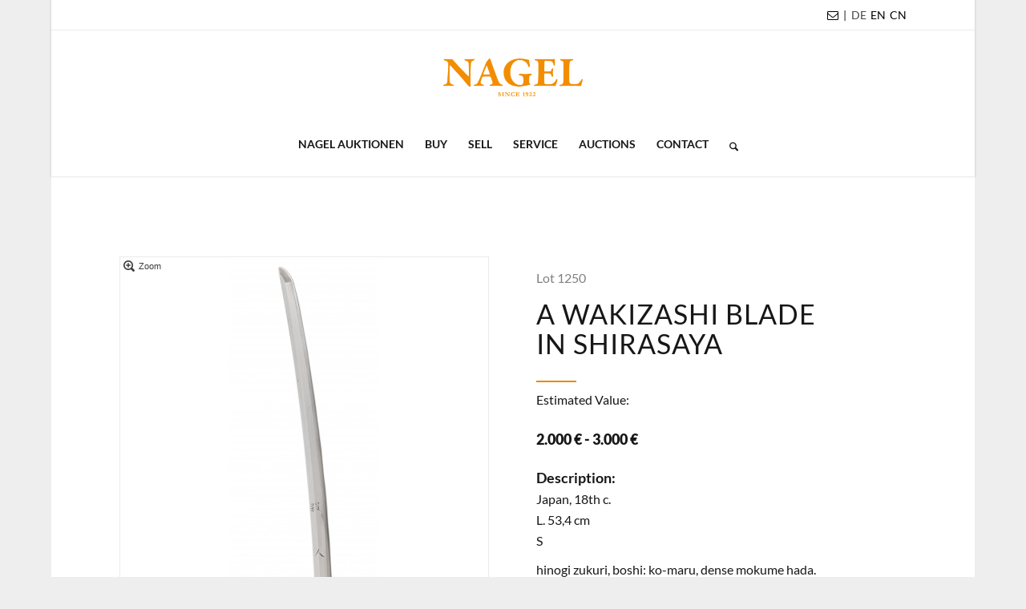

--- FILE ---
content_type: text/html; charset=UTF-8
request_url: https://www.auction.de/en/auctions/lot/?auction_uid=825&lot_id=1250&suffix
body_size: 34133
content:
<!DOCTYPE html>
<html lang="en-US" class="html_boxed responsive av-preloader-disabled  html_header_top html_logo_center html_bottom_nav_header html_menu_right html_large html_header_sticky html_header_shrinking html_header_topbar_active html_mobile_menu_phone html_header_searchicon html_content_align_center html_header_unstick_top html_header_stretch_disabled html_minimal_header html_minimal_header_shadow html_av-overlay-side html_av-overlay-side-classic html_av-submenu-noclone html_entry_id_3793 av-cookies-no-cookie-consent av-default-lightbox av-no-preview html_text_menu_active av-mobile-menu-switch-default">
<head>
<meta charset="UTF-8" />


<!-- mobile setting -->
<meta name="viewport" content="width=device-width, initial-scale=1">

<!-- Scripts/CSS and wp_head hook -->
<meta name='robots' content='index, follow, max-image-preview:large, max-snippet:-1, max-video-preview:-1' />
	<style>img:is([sizes="auto" i], [sizes^="auto," i]) { contain-intrinsic-size: 3000px 1500px }</style>
	<link rel="alternate" hreflang="de" href="https://www.auction.de/auktionen/los/?auction_uid=825&#038;lot_id=1250&#038;suffix" />
<link rel="alternate" hreflang="en" href="https://www.auction.de/en/auctions/lot/?auction_uid=825&#038;lot_id=1250&#038;suffix" />
<link rel="alternate" hreflang="x-default" href="https://www.auction.de/auktionen/los/?auction_uid=825&#038;lot_id=1250&#038;suffix" />

	<!-- This site is optimized with the Yoast SEO Premium plugin v26.3 (Yoast SEO v26.8) - https://yoast.com/product/yoast-seo-premium-wordpress/ -->
	<title>Lot | Auktionshaus für Kunst, Schmuck &amp; Antiquitäten</title>
	<link rel="canonical" href="https://www.auction.de/en/auctions/lot/" />
	<meta property="og:locale" content="en_US" />
	<meta property="og:type" content="article" />
	<meta property="og:title" content="Lot" />
	<meta property="og:url" content="https://www.auction.de/en/auctions/lot/" />
	<meta property="og:site_name" content="Nagel Auktionen" />
	<meta property="article:publisher" content="https://www.facebook.com/Nagelauction" />
	<meta property="article:modified_time" content="2023-11-28T15:33:05+00:00" />
	<meta property="og:image" content="https://www.auction.de/wp-content/uploads/2025/03/Nagel-Auktionshaus.jpg" />
	<meta property="og:image:width" content="1201" />
	<meta property="og:image:height" content="676" />
	<meta property="og:image:type" content="image/jpeg" />
	<meta name="twitter:card" content="summary_large_image" />
	<meta name="twitter:label1" content="Est. reading time" />
	<meta name="twitter:data1" content="1 minute" />
	<script type="application/ld+json" class="yoast-schema-graph">{"@context":"https://schema.org","@graph":[{"@type":"WebPage","@id":"https://www.auction.de/en/auctions/lot/","url":"https://www.auction.de/en/auctions/lot/","name":"Lot | Auktionshaus für Kunst, Schmuck &amp; Antiquitäten","isPartOf":{"@id":"https://www.auction.de/en/#website"},"datePublished":"2022-06-13T11:21:31+00:00","dateModified":"2023-11-28T15:33:05+00:00","breadcrumb":{"@id":"https://www.auction.de/en/auctions/lot/#breadcrumb"},"inLanguage":"en-US","potentialAction":[{"@type":"ReadAction","target":["https://www.auction.de/en/auctions/lot/"]}]},{"@type":"BreadcrumbList","@id":"https://www.auction.de/en/auctions/lot/#breadcrumb","itemListElement":[{"@type":"ListItem","position":1,"name":"Startseite","item":"https://www.auction.de/en/"},{"@type":"ListItem","position":2,"name":"Auction Overview","item":"https://www.auction.de/en/auctions/"},{"@type":"ListItem","position":3,"name":"Lot"}]},{"@type":"WebSite","@id":"https://www.auction.de/en/#website","url":"https://www.auction.de/en/","name":"Nagel Auktionen","description":"Auktionshaus für Kunst, Schmuck &amp; Antiquitäten","publisher":{"@id":"https://www.auction.de/en/#organization"},"alternateName":"Auktionshaus Stuttgart","potentialAction":[{"@type":"SearchAction","target":{"@type":"EntryPoint","urlTemplate":"https://www.auction.de/en/?s={search_term_string}"},"query-input":{"@type":"PropertyValueSpecification","valueRequired":true,"valueName":"search_term_string"}}],"inLanguage":"en-US"},{"@type":"Organization","@id":"https://www.auction.de/en/#organization","name":"Nagel Auktionen","alternateName":"Führendes Auktionshaus in Stuttgart mit internationaler Präsenz","url":"https://www.auction.de/en/","logo":{"@type":"ImageObject","inLanguage":"en-US","@id":"https://www.auction.de/en/#/schema/logo/image/","url":"https://www.auction.de/wp-content/uploads/2025/03/Nagel-Auktionen.jpg","contentUrl":"https://www.auction.de/wp-content/uploads/2025/03/Nagel-Auktionen.jpg","width":1921,"height":1081,"caption":"Nagel Auktionen"},"image":{"@id":"https://www.auction.de/en/#/schema/logo/image/"},"sameAs":["https://www.facebook.com/Nagelauction","https://www.instagram.com/nagelauction/","https://de.linkedin.com/company/nagelauktionen"],"description":"Nagel Auktionen ist ein führendes Auktionshaus in Stuttgart mit internationaler Präsenz für herausragende Kunstwerke, Antiquitäten, Schmuck & Uhren","email":"contact@auction.de","telephone":"+49 151 2013 4427","legalName":"Nagel Auktionen GmbH","numberOfEmployees":{"@type":"QuantitativeValue","minValue":"11","maxValue":"50"}}]}</script>
	<!-- / Yoast SEO Premium plugin. -->


<link rel='dns-prefetch' href='//www.auction.de' />
<link rel="alternate" type="application/rss+xml" title="Nagel Auktionen &raquo; Feed" href="https://www.auction.de/en/feed/" />
<link rel="alternate" type="application/rss+xml" title="Nagel Auktionen &raquo; Comments Feed" href="https://www.auction.de/en/comments/feed/" />
<script type="text/javascript">
/* <![CDATA[ */
window._wpemojiSettings = {"baseUrl":"https:\/\/s.w.org\/images\/core\/emoji\/16.0.1\/72x72\/","ext":".png","svgUrl":"https:\/\/s.w.org\/images\/core\/emoji\/16.0.1\/svg\/","svgExt":".svg","source":{"concatemoji":"https:\/\/www.auction.de\/wp-includes\/js\/wp-emoji-release.min.js?ver=6.8.3"}};
/*! This file is auto-generated */
!function(s,n){var o,i,e;function c(e){try{var t={supportTests:e,timestamp:(new Date).valueOf()};sessionStorage.setItem(o,JSON.stringify(t))}catch(e){}}function p(e,t,n){e.clearRect(0,0,e.canvas.width,e.canvas.height),e.fillText(t,0,0);var t=new Uint32Array(e.getImageData(0,0,e.canvas.width,e.canvas.height).data),a=(e.clearRect(0,0,e.canvas.width,e.canvas.height),e.fillText(n,0,0),new Uint32Array(e.getImageData(0,0,e.canvas.width,e.canvas.height).data));return t.every(function(e,t){return e===a[t]})}function u(e,t){e.clearRect(0,0,e.canvas.width,e.canvas.height),e.fillText(t,0,0);for(var n=e.getImageData(16,16,1,1),a=0;a<n.data.length;a++)if(0!==n.data[a])return!1;return!0}function f(e,t,n,a){switch(t){case"flag":return n(e,"\ud83c\udff3\ufe0f\u200d\u26a7\ufe0f","\ud83c\udff3\ufe0f\u200b\u26a7\ufe0f")?!1:!n(e,"\ud83c\udde8\ud83c\uddf6","\ud83c\udde8\u200b\ud83c\uddf6")&&!n(e,"\ud83c\udff4\udb40\udc67\udb40\udc62\udb40\udc65\udb40\udc6e\udb40\udc67\udb40\udc7f","\ud83c\udff4\u200b\udb40\udc67\u200b\udb40\udc62\u200b\udb40\udc65\u200b\udb40\udc6e\u200b\udb40\udc67\u200b\udb40\udc7f");case"emoji":return!a(e,"\ud83e\udedf")}return!1}function g(e,t,n,a){var r="undefined"!=typeof WorkerGlobalScope&&self instanceof WorkerGlobalScope?new OffscreenCanvas(300,150):s.createElement("canvas"),o=r.getContext("2d",{willReadFrequently:!0}),i=(o.textBaseline="top",o.font="600 32px Arial",{});return e.forEach(function(e){i[e]=t(o,e,n,a)}),i}function t(e){var t=s.createElement("script");t.src=e,t.defer=!0,s.head.appendChild(t)}"undefined"!=typeof Promise&&(o="wpEmojiSettingsSupports",i=["flag","emoji"],n.supports={everything:!0,everythingExceptFlag:!0},e=new Promise(function(e){s.addEventListener("DOMContentLoaded",e,{once:!0})}),new Promise(function(t){var n=function(){try{var e=JSON.parse(sessionStorage.getItem(o));if("object"==typeof e&&"number"==typeof e.timestamp&&(new Date).valueOf()<e.timestamp+604800&&"object"==typeof e.supportTests)return e.supportTests}catch(e){}return null}();if(!n){if("undefined"!=typeof Worker&&"undefined"!=typeof OffscreenCanvas&&"undefined"!=typeof URL&&URL.createObjectURL&&"undefined"!=typeof Blob)try{var e="postMessage("+g.toString()+"("+[JSON.stringify(i),f.toString(),p.toString(),u.toString()].join(",")+"));",a=new Blob([e],{type:"text/javascript"}),r=new Worker(URL.createObjectURL(a),{name:"wpTestEmojiSupports"});return void(r.onmessage=function(e){c(n=e.data),r.terminate(),t(n)})}catch(e){}c(n=g(i,f,p,u))}t(n)}).then(function(e){for(var t in e)n.supports[t]=e[t],n.supports.everything=n.supports.everything&&n.supports[t],"flag"!==t&&(n.supports.everythingExceptFlag=n.supports.everythingExceptFlag&&n.supports[t]);n.supports.everythingExceptFlag=n.supports.everythingExceptFlag&&!n.supports.flag,n.DOMReady=!1,n.readyCallback=function(){n.DOMReady=!0}}).then(function(){return e}).then(function(){var e;n.supports.everything||(n.readyCallback(),(e=n.source||{}).concatemoji?t(e.concatemoji):e.wpemoji&&e.twemoji&&(t(e.twemoji),t(e.wpemoji)))}))}((window,document),window._wpemojiSettings);
/* ]]> */
</script>
<style id='wp-emoji-styles-inline-css' type='text/css'>

	img.wp-smiley, img.emoji {
		display: inline !important;
		border: none !important;
		box-shadow: none !important;
		height: 1em !important;
		width: 1em !important;
		margin: 0 0.07em !important;
		vertical-align: -0.1em !important;
		background: none !important;
		padding: 0 !important;
	}
</style>
<link rel='stylesheet' id='wp-block-library-css' href='https://www.auction.de/wp-includes/css/dist/block-library/style.min.css?ver=6.8.3' type='text/css' media='all' />
<link rel='stylesheet' id='wp-components-css' href='https://www.auction.de/wp-includes/css/dist/components/style.min.css?ver=6.8.3' type='text/css' media='all' />
<link rel='stylesheet' id='wp-preferences-css' href='https://www.auction.de/wp-includes/css/dist/preferences/style.min.css?ver=6.8.3' type='text/css' media='all' />
<link rel='stylesheet' id='wp-block-editor-css' href='https://www.auction.de/wp-includes/css/dist/block-editor/style.min.css?ver=6.8.3' type='text/css' media='all' />
<link rel='stylesheet' id='popup-maker-block-library-style-css' href='https://www.auction.de/wp-content/plugins/popup-maker/dist/packages/block-library-style.css?ver=dbea705cfafe089d65f1' type='text/css' media='all' />
<style id='global-styles-inline-css' type='text/css'>
:root{--wp--preset--aspect-ratio--square: 1;--wp--preset--aspect-ratio--4-3: 4/3;--wp--preset--aspect-ratio--3-4: 3/4;--wp--preset--aspect-ratio--3-2: 3/2;--wp--preset--aspect-ratio--2-3: 2/3;--wp--preset--aspect-ratio--16-9: 16/9;--wp--preset--aspect-ratio--9-16: 9/16;--wp--preset--color--black: #000000;--wp--preset--color--cyan-bluish-gray: #abb8c3;--wp--preset--color--white: #ffffff;--wp--preset--color--pale-pink: #f78da7;--wp--preset--color--vivid-red: #cf2e2e;--wp--preset--color--luminous-vivid-orange: #ff6900;--wp--preset--color--luminous-vivid-amber: #fcb900;--wp--preset--color--light-green-cyan: #7bdcb5;--wp--preset--color--vivid-green-cyan: #00d084;--wp--preset--color--pale-cyan-blue: #8ed1fc;--wp--preset--color--vivid-cyan-blue: #0693e3;--wp--preset--color--vivid-purple: #9b51e0;--wp--preset--color--metallic-red: #b02b2c;--wp--preset--color--maximum-yellow-red: #edae44;--wp--preset--color--yellow-sun: #eeee22;--wp--preset--color--palm-leaf: #83a846;--wp--preset--color--aero: #7bb0e7;--wp--preset--color--old-lavender: #745f7e;--wp--preset--color--steel-teal: #5f8789;--wp--preset--color--raspberry-pink: #d65799;--wp--preset--color--medium-turquoise: #4ecac2;--wp--preset--gradient--vivid-cyan-blue-to-vivid-purple: linear-gradient(135deg,rgba(6,147,227,1) 0%,rgb(155,81,224) 100%);--wp--preset--gradient--light-green-cyan-to-vivid-green-cyan: linear-gradient(135deg,rgb(122,220,180) 0%,rgb(0,208,130) 100%);--wp--preset--gradient--luminous-vivid-amber-to-luminous-vivid-orange: linear-gradient(135deg,rgba(252,185,0,1) 0%,rgba(255,105,0,1) 100%);--wp--preset--gradient--luminous-vivid-orange-to-vivid-red: linear-gradient(135deg,rgba(255,105,0,1) 0%,rgb(207,46,46) 100%);--wp--preset--gradient--very-light-gray-to-cyan-bluish-gray: linear-gradient(135deg,rgb(238,238,238) 0%,rgb(169,184,195) 100%);--wp--preset--gradient--cool-to-warm-spectrum: linear-gradient(135deg,rgb(74,234,220) 0%,rgb(151,120,209) 20%,rgb(207,42,186) 40%,rgb(238,44,130) 60%,rgb(251,105,98) 80%,rgb(254,248,76) 100%);--wp--preset--gradient--blush-light-purple: linear-gradient(135deg,rgb(255,206,236) 0%,rgb(152,150,240) 100%);--wp--preset--gradient--blush-bordeaux: linear-gradient(135deg,rgb(254,205,165) 0%,rgb(254,45,45) 50%,rgb(107,0,62) 100%);--wp--preset--gradient--luminous-dusk: linear-gradient(135deg,rgb(255,203,112) 0%,rgb(199,81,192) 50%,rgb(65,88,208) 100%);--wp--preset--gradient--pale-ocean: linear-gradient(135deg,rgb(255,245,203) 0%,rgb(182,227,212) 50%,rgb(51,167,181) 100%);--wp--preset--gradient--electric-grass: linear-gradient(135deg,rgb(202,248,128) 0%,rgb(113,206,126) 100%);--wp--preset--gradient--midnight: linear-gradient(135deg,rgb(2,3,129) 0%,rgb(40,116,252) 100%);--wp--preset--font-size--small: 1rem;--wp--preset--font-size--medium: 1.125rem;--wp--preset--font-size--large: 1.75rem;--wp--preset--font-size--x-large: clamp(1.75rem, 3vw, 2.25rem);--wp--preset--spacing--20: 0.44rem;--wp--preset--spacing--30: 0.67rem;--wp--preset--spacing--40: 1rem;--wp--preset--spacing--50: 1.5rem;--wp--preset--spacing--60: 2.25rem;--wp--preset--spacing--70: 3.38rem;--wp--preset--spacing--80: 5.06rem;--wp--preset--shadow--natural: 6px 6px 9px rgba(0, 0, 0, 0.2);--wp--preset--shadow--deep: 12px 12px 50px rgba(0, 0, 0, 0.4);--wp--preset--shadow--sharp: 6px 6px 0px rgba(0, 0, 0, 0.2);--wp--preset--shadow--outlined: 6px 6px 0px -3px rgba(255, 255, 255, 1), 6px 6px rgba(0, 0, 0, 1);--wp--preset--shadow--crisp: 6px 6px 0px rgba(0, 0, 0, 1);}:root { --wp--style--global--content-size: 800px;--wp--style--global--wide-size: 1130px; }:where(body) { margin: 0; }.wp-site-blocks > .alignleft { float: left; margin-right: 2em; }.wp-site-blocks > .alignright { float: right; margin-left: 2em; }.wp-site-blocks > .aligncenter { justify-content: center; margin-left: auto; margin-right: auto; }:where(.is-layout-flex){gap: 0.5em;}:where(.is-layout-grid){gap: 0.5em;}.is-layout-flow > .alignleft{float: left;margin-inline-start: 0;margin-inline-end: 2em;}.is-layout-flow > .alignright{float: right;margin-inline-start: 2em;margin-inline-end: 0;}.is-layout-flow > .aligncenter{margin-left: auto !important;margin-right: auto !important;}.is-layout-constrained > .alignleft{float: left;margin-inline-start: 0;margin-inline-end: 2em;}.is-layout-constrained > .alignright{float: right;margin-inline-start: 2em;margin-inline-end: 0;}.is-layout-constrained > .aligncenter{margin-left: auto !important;margin-right: auto !important;}.is-layout-constrained > :where(:not(.alignleft):not(.alignright):not(.alignfull)){max-width: var(--wp--style--global--content-size);margin-left: auto !important;margin-right: auto !important;}.is-layout-constrained > .alignwide{max-width: var(--wp--style--global--wide-size);}body .is-layout-flex{display: flex;}.is-layout-flex{flex-wrap: wrap;align-items: center;}.is-layout-flex > :is(*, div){margin: 0;}body .is-layout-grid{display: grid;}.is-layout-grid > :is(*, div){margin: 0;}body{padding-top: 0px;padding-right: 0px;padding-bottom: 0px;padding-left: 0px;}a:where(:not(.wp-element-button)){text-decoration: underline;}:root :where(.wp-element-button, .wp-block-button__link){background-color: #32373c;border-width: 0;color: #fff;font-family: inherit;font-size: inherit;line-height: inherit;padding: calc(0.667em + 2px) calc(1.333em + 2px);text-decoration: none;}.has-black-color{color: var(--wp--preset--color--black) !important;}.has-cyan-bluish-gray-color{color: var(--wp--preset--color--cyan-bluish-gray) !important;}.has-white-color{color: var(--wp--preset--color--white) !important;}.has-pale-pink-color{color: var(--wp--preset--color--pale-pink) !important;}.has-vivid-red-color{color: var(--wp--preset--color--vivid-red) !important;}.has-luminous-vivid-orange-color{color: var(--wp--preset--color--luminous-vivid-orange) !important;}.has-luminous-vivid-amber-color{color: var(--wp--preset--color--luminous-vivid-amber) !important;}.has-light-green-cyan-color{color: var(--wp--preset--color--light-green-cyan) !important;}.has-vivid-green-cyan-color{color: var(--wp--preset--color--vivid-green-cyan) !important;}.has-pale-cyan-blue-color{color: var(--wp--preset--color--pale-cyan-blue) !important;}.has-vivid-cyan-blue-color{color: var(--wp--preset--color--vivid-cyan-blue) !important;}.has-vivid-purple-color{color: var(--wp--preset--color--vivid-purple) !important;}.has-metallic-red-color{color: var(--wp--preset--color--metallic-red) !important;}.has-maximum-yellow-red-color{color: var(--wp--preset--color--maximum-yellow-red) !important;}.has-yellow-sun-color{color: var(--wp--preset--color--yellow-sun) !important;}.has-palm-leaf-color{color: var(--wp--preset--color--palm-leaf) !important;}.has-aero-color{color: var(--wp--preset--color--aero) !important;}.has-old-lavender-color{color: var(--wp--preset--color--old-lavender) !important;}.has-steel-teal-color{color: var(--wp--preset--color--steel-teal) !important;}.has-raspberry-pink-color{color: var(--wp--preset--color--raspberry-pink) !important;}.has-medium-turquoise-color{color: var(--wp--preset--color--medium-turquoise) !important;}.has-black-background-color{background-color: var(--wp--preset--color--black) !important;}.has-cyan-bluish-gray-background-color{background-color: var(--wp--preset--color--cyan-bluish-gray) !important;}.has-white-background-color{background-color: var(--wp--preset--color--white) !important;}.has-pale-pink-background-color{background-color: var(--wp--preset--color--pale-pink) !important;}.has-vivid-red-background-color{background-color: var(--wp--preset--color--vivid-red) !important;}.has-luminous-vivid-orange-background-color{background-color: var(--wp--preset--color--luminous-vivid-orange) !important;}.has-luminous-vivid-amber-background-color{background-color: var(--wp--preset--color--luminous-vivid-amber) !important;}.has-light-green-cyan-background-color{background-color: var(--wp--preset--color--light-green-cyan) !important;}.has-vivid-green-cyan-background-color{background-color: var(--wp--preset--color--vivid-green-cyan) !important;}.has-pale-cyan-blue-background-color{background-color: var(--wp--preset--color--pale-cyan-blue) !important;}.has-vivid-cyan-blue-background-color{background-color: var(--wp--preset--color--vivid-cyan-blue) !important;}.has-vivid-purple-background-color{background-color: var(--wp--preset--color--vivid-purple) !important;}.has-metallic-red-background-color{background-color: var(--wp--preset--color--metallic-red) !important;}.has-maximum-yellow-red-background-color{background-color: var(--wp--preset--color--maximum-yellow-red) !important;}.has-yellow-sun-background-color{background-color: var(--wp--preset--color--yellow-sun) !important;}.has-palm-leaf-background-color{background-color: var(--wp--preset--color--palm-leaf) !important;}.has-aero-background-color{background-color: var(--wp--preset--color--aero) !important;}.has-old-lavender-background-color{background-color: var(--wp--preset--color--old-lavender) !important;}.has-steel-teal-background-color{background-color: var(--wp--preset--color--steel-teal) !important;}.has-raspberry-pink-background-color{background-color: var(--wp--preset--color--raspberry-pink) !important;}.has-medium-turquoise-background-color{background-color: var(--wp--preset--color--medium-turquoise) !important;}.has-black-border-color{border-color: var(--wp--preset--color--black) !important;}.has-cyan-bluish-gray-border-color{border-color: var(--wp--preset--color--cyan-bluish-gray) !important;}.has-white-border-color{border-color: var(--wp--preset--color--white) !important;}.has-pale-pink-border-color{border-color: var(--wp--preset--color--pale-pink) !important;}.has-vivid-red-border-color{border-color: var(--wp--preset--color--vivid-red) !important;}.has-luminous-vivid-orange-border-color{border-color: var(--wp--preset--color--luminous-vivid-orange) !important;}.has-luminous-vivid-amber-border-color{border-color: var(--wp--preset--color--luminous-vivid-amber) !important;}.has-light-green-cyan-border-color{border-color: var(--wp--preset--color--light-green-cyan) !important;}.has-vivid-green-cyan-border-color{border-color: var(--wp--preset--color--vivid-green-cyan) !important;}.has-pale-cyan-blue-border-color{border-color: var(--wp--preset--color--pale-cyan-blue) !important;}.has-vivid-cyan-blue-border-color{border-color: var(--wp--preset--color--vivid-cyan-blue) !important;}.has-vivid-purple-border-color{border-color: var(--wp--preset--color--vivid-purple) !important;}.has-metallic-red-border-color{border-color: var(--wp--preset--color--metallic-red) !important;}.has-maximum-yellow-red-border-color{border-color: var(--wp--preset--color--maximum-yellow-red) !important;}.has-yellow-sun-border-color{border-color: var(--wp--preset--color--yellow-sun) !important;}.has-palm-leaf-border-color{border-color: var(--wp--preset--color--palm-leaf) !important;}.has-aero-border-color{border-color: var(--wp--preset--color--aero) !important;}.has-old-lavender-border-color{border-color: var(--wp--preset--color--old-lavender) !important;}.has-steel-teal-border-color{border-color: var(--wp--preset--color--steel-teal) !important;}.has-raspberry-pink-border-color{border-color: var(--wp--preset--color--raspberry-pink) !important;}.has-medium-turquoise-border-color{border-color: var(--wp--preset--color--medium-turquoise) !important;}.has-vivid-cyan-blue-to-vivid-purple-gradient-background{background: var(--wp--preset--gradient--vivid-cyan-blue-to-vivid-purple) !important;}.has-light-green-cyan-to-vivid-green-cyan-gradient-background{background: var(--wp--preset--gradient--light-green-cyan-to-vivid-green-cyan) !important;}.has-luminous-vivid-amber-to-luminous-vivid-orange-gradient-background{background: var(--wp--preset--gradient--luminous-vivid-amber-to-luminous-vivid-orange) !important;}.has-luminous-vivid-orange-to-vivid-red-gradient-background{background: var(--wp--preset--gradient--luminous-vivid-orange-to-vivid-red) !important;}.has-very-light-gray-to-cyan-bluish-gray-gradient-background{background: var(--wp--preset--gradient--very-light-gray-to-cyan-bluish-gray) !important;}.has-cool-to-warm-spectrum-gradient-background{background: var(--wp--preset--gradient--cool-to-warm-spectrum) !important;}.has-blush-light-purple-gradient-background{background: var(--wp--preset--gradient--blush-light-purple) !important;}.has-blush-bordeaux-gradient-background{background: var(--wp--preset--gradient--blush-bordeaux) !important;}.has-luminous-dusk-gradient-background{background: var(--wp--preset--gradient--luminous-dusk) !important;}.has-pale-ocean-gradient-background{background: var(--wp--preset--gradient--pale-ocean) !important;}.has-electric-grass-gradient-background{background: var(--wp--preset--gradient--electric-grass) !important;}.has-midnight-gradient-background{background: var(--wp--preset--gradient--midnight) !important;}.has-small-font-size{font-size: var(--wp--preset--font-size--small) !important;}.has-medium-font-size{font-size: var(--wp--preset--font-size--medium) !important;}.has-large-font-size{font-size: var(--wp--preset--font-size--large) !important;}.has-x-large-font-size{font-size: var(--wp--preset--font-size--x-large) !important;}
:where(.wp-block-post-template.is-layout-flex){gap: 1.25em;}:where(.wp-block-post-template.is-layout-grid){gap: 1.25em;}
:where(.wp-block-columns.is-layout-flex){gap: 2em;}:where(.wp-block-columns.is-layout-grid){gap: 2em;}
:root :where(.wp-block-pullquote){font-size: 1.5em;line-height: 1.6;}
</style>
<link rel='stylesheet' id='menu-image-css' href='https://www.auction.de/wp-content/plugins/menu-image/includes/css/menu-image.css?ver=3.13' type='text/css' media='all' />
<link rel='stylesheet' id='dashicons-css' href='https://www.auction.de/wp-includes/css/dashicons.min.css?ver=6.8.3' type='text/css' media='all' />
<link rel='stylesheet' id='wpml-legacy-horizontal-list-0-css' href='https://www.auction.de/wp-content/plugins/sitepress-multilingual-cms/templates/language-switchers/legacy-list-horizontal/style.min.css?ver=1' type='text/css' media='all' />
<style id='wpml-legacy-horizontal-list-0-inline-css' type='text/css'>
.wpml-ls-statics-shortcode_actions a, .wpml-ls-statics-shortcode_actions .wpml-ls-sub-menu a, .wpml-ls-statics-shortcode_actions .wpml-ls-sub-menu a:link, .wpml-ls-statics-shortcode_actions li:not(.wpml-ls-current-language) .wpml-ls-link, .wpml-ls-statics-shortcode_actions li:not(.wpml-ls-current-language) .wpml-ls-link:link {color:#444444;background-color:#ffffff;}.wpml-ls-statics-shortcode_actions .wpml-ls-sub-menu a:hover,.wpml-ls-statics-shortcode_actions .wpml-ls-sub-menu a:focus, .wpml-ls-statics-shortcode_actions .wpml-ls-sub-menu a:link:hover, .wpml-ls-statics-shortcode_actions .wpml-ls-sub-menu a:link:focus {color:#000000;background-color:#eeeeee;}.wpml-ls-statics-shortcode_actions .wpml-ls-current-language > a {color:#444444;background-color:#ffffff;}.wpml-ls-statics-shortcode_actions .wpml-ls-current-language:hover>a, .wpml-ls-statics-shortcode_actions .wpml-ls-current-language>a:focus {color:#000000;background-color:#eeeeee;}
</style>
<link rel='stylesheet' id='wpml-legacy-post-translations-0-css' href='https://www.auction.de/wp-content/plugins/sitepress-multilingual-cms/templates/language-switchers/legacy-post-translations/style.min.css?ver=1' type='text/css' media='all' />
<style id='wpml-legacy-post-translations-0-inline-css' type='text/css'>
#lang_sel img, #lang_sel_list img, #lang_sel_footer img { display: inline; }
</style>
<link rel='stylesheet' id='parent-style-css' href='https://www.auction.de/wp-content/themes/enfold/style.css?ver=6.8.3' type='text/css' media='all' />
<link rel='stylesheet' id='child-style-css' href='https://www.auction.de/wp-content/themes/enfold-child/css/nagel.css?v=26&#038;ver=6.8.3' type='text/css' media='all' />
<link rel='stylesheet' id='borlabs-cookie-custom-css' href='https://www.auction.de/wp-content/cache/borlabs-cookie/1/borlabs-cookie-1-en.css?ver=3.3.23-11' type='text/css' media='all' />
<link rel='stylesheet' id='popup-maker-site-css' href='//www.auction.de/wp-content/uploads/pum/pum-site-styles.css?generated=1762856737&#038;ver=1.21.5' type='text/css' media='all' />
<link rel='stylesheet' id='avia-merged-styles-css' href='https://www.auction.de/wp-content/uploads/dynamic_avia/avia-merged-styles-796006717b41ad2225bbe06f00d922c3---696fc393017de.css' type='text/css' media='all' />
<link rel='stylesheet' id='avia-single-post-3793-css' href='https://www.auction.de/wp-content/uploads/dynamic_avia/avia_posts_css/post-3793.css?ver=ver-1768932266' type='text/css' media='all' />
<script type="text/javascript" src="https://www.auction.de/wp-includes/js/jquery/jquery.min.js?ver=3.7.1" id="jquery-core-js"></script>
<script type="text/javascript" src="https://www.auction.de/wp-includes/js/jquery/jquery-migrate.min.js?ver=3.4.1" id="jquery-migrate-js"></script>
<script type="text/javascript" id="wpml-cookie-js-extra">
/* <![CDATA[ */
var wpml_cookies = {"wp-wpml_current_language":{"value":"en","expires":1,"path":"\/"}};
var wpml_cookies = {"wp-wpml_current_language":{"value":"en","expires":1,"path":"\/"}};
/* ]]> */
</script>
<script type="text/javascript" src="https://www.auction.de/wp-content/plugins/sitepress-multilingual-cms/res/js/cookies/language-cookie.js?ver=484900" id="wpml-cookie-js" defer="defer" data-wp-strategy="defer"></script>
<script type="text/javascript" src="https://www.auction.de/wp-content/plugins/sticky-menu-or-anything-on-scroll/assets/js/jq-sticky-anything.min.js?ver=2.1.1" id="stickyAnythingLib-js"></script>
<script data-no-optimize="1" data-no-minify="1" data-cfasync="false" type="text/javascript" src="https://www.auction.de/wp-content/cache/borlabs-cookie/1/borlabs-cookie-config-en.json.js?ver=3.3.23-31" id="borlabs-cookie-config-js"></script>
<script data-no-optimize="1" data-no-minify="1" data-cfasync="false" type="text/javascript" src="https://www.auction.de/wp-content/plugins/borlabs-cookie/assets/javascript/borlabs-cookie-prioritize.min.js?ver=3.3.23" id="borlabs-cookie-prioritize-js"></script>
<script type="text/javascript" src="https://www.auction.de/wp-content/uploads/dynamic_avia/avia-head-scripts-effa9528ab1b902fd240d463b936146b---696fc3932241e.js" id="avia-head-scripts-js"></script>
<link rel="https://api.w.org/" href="https://www.auction.de/en/wp-json/" /><link rel="alternate" title="JSON" type="application/json" href="https://www.auction.de/en/wp-json/wp/v2/pages/3793" /><link rel="EditURI" type="application/rsd+xml" title="RSD" href="https://www.auction.de/xmlrpc.php?rsd" />
<meta name="generator" content="WordPress 6.8.3" />
<link rel='shortlink' href='https://www.auction.de/en/?p=3793' />
<link rel="alternate" title="oEmbed (JSON)" type="application/json+oembed" href="https://www.auction.de/en/wp-json/oembed/1.0/embed?url=https%3A%2F%2Fwww.auction.de%2Fen%2Fauctions%2Flot%2F" />
<link rel="alternate" title="oEmbed (XML)" type="text/xml+oembed" href="https://www.auction.de/en/wp-json/oembed/1.0/embed?url=https%3A%2F%2Fwww.auction.de%2Fen%2Fauctions%2Flot%2F&#038;format=xml" />
<meta name="generator" content="WPML ver:4.8.4 stt:1,3;" />
<script>(function(w,d,s,l,i){w[l]=w[l]||[];w[l].push({'gtm.start':
new Date().getTime(),event:'gtm.js'});var f=d.getElementsByTagName(s)[0],
j=d.createElement(s),dl=l!='dataLayer'?'&l='+l:'';j.async=true;j.src=
'https://www.googletagmanager.com/gtm.js?id='+i+dl;f.parentNode.insertBefore(j,f);
})(window,document,'script','dataLayer','GTM-M4824Q9Q');</script>
<link href="/wp-content/themes/enfold-child/css/bootstrap.css?v=2" rel="stylesheet">
<!-- <link type="text/css" rel="stylesheet" href="/magiczoomplus.css"/> -->
<!-- <script type="text/javascript" src="/magiczoomplus.js"></script> -->
<link type="text/css" rel="stylesheet" href="/magicscroll.css"/><script type="text/javascript" src="/magicscroll.js"></script>
<link type="text/css" rel="stylesheet" href="/jquery.pan.css"/>

<!-- AJAX-ZOOM core, needed! -->
<!-- <link href="/ajaxzoom/axZm/axZm.css" type="text/css" rel="stylesheet" /> -->
<!-- <script type="text/javascript" src="/ajaxzoom/axZm/jquery.axZm.js"></script> -->

<!-- Include mousewheel script, optional -->
<!-- <script type="text/javascript" src="/ajaxzoom/axZm/extensions/axZmThumbSlider/lib/jquery.mousewheel.min.js"></script> -->

<!-- Include thumbSlider JS & CSS, optional -->
<!-- <link rel="stylesheet" type="text/css" href="/ajaxzoom/axZm/extensions/axZmThumbSlider/skins/default/jquery.axZm.thumbSlider.css" /> -->
<!-- <script type="text/javascript" src="/ajaxzoom/axZm/extensions/axZmThumbSlider/lib/jquery.axZm.thumbSlider.js"></script> -->

<!-- Include mouseOverZoomTiles JS & CSS, needed! -->
<!-- <link rel="stylesheet" type="text/css" href="/ajaxzoom/axZm/extensions/jquery.axZm.mouseOverZoomTiles.css" /> -->
<!-- <script type="text/javascript" src="/ajaxzoom/axZm/extensions/jquery.axZm.mouseOverZoomTiles.js"></script> -->

<!-- AJAX-ZOOM core, needed! -->
<link href="/ajaxzoom/axZm/axZm.css" type="text/css" rel="stylesheet" />
<script type="text/javascript" src="/ajaxzoom/axZm/jquery.axZm.js"></script>

<!-- Include mousewheel script, optional -->
<script type="text/javascript" src="/ajaxzoom/axZm/extensions/axZmThumbSlider/lib/jquery.mousewheel.min.js"></script>

<!-- Include thumbSlider JS & CSS, optional -->
<link href="/ajaxzoom/axZm/extensions/axZmThumbSlider/skins/default/jquery.axZm.thumbSlider.css" rel="stylesheet" type="text/css" />
<script type="text/javascript" src="/ajaxzoom/axZm/extensions/axZmThumbSlider/lib/jquery.axZm.thumbSlider.js"></script>

<!-- Preloading spinner, optional -->
<script type="text/javascript" src="/ajaxzoom/axZm/plugins/spin/spin.min.js"></script>

<!-- AJAX-ZOOM mouse over zoom extension version 5, needed! -->
<link href="/ajaxzoom/axZm/extensions/axZmMouseOverZoom/jquery.axZm.mouseOverZoom.5.css" type="text/css" rel="stylesheet" />

<script type="text/javascript" src="/ajaxzoom/axZm/extensions/axZmMouseOverZoom/jquery.axZm.mouseOverZoom.5.js"></script>
<script type="text/javascript" src="/ajaxzoom/axZm/extensions/axZmMouseOverZoom/jquery.axZm.mouseOverZoomInit.5.js"></script>

<!--  Fancybox lightbox javascript, please note: it has been slightly modified for AJAX-ZOOM, only needed if ajaxZoomOpenMode below is set to "fancyboxFullscreen" or "fancybox", optional-->
<link href="/ajaxzoom/axZm/plugins/demo/jquery.fancybox/jquery.fancybox-1.3.4.css" rel="stylesheet" type="text/css" />
<script type="text/javascript" src="/ajaxzoom/axZm/plugins/demo/jquery.fancybox/jquery.fancybox-1.3.4.pack.js"></script>

<!-- AJAX-ZOOM extension to load AJAX-ZOOM into maximized fancybox, requires jquery.fancybox-1.3.4.css and jquery.fancybox-1.3.4.js, optional -->
<script type="text/javascript" src="/ajaxzoom/axZm/extensions/jquery.axZm.openAjaxZoomInFancyBox.js"></script>

<style>
    .axZm_mouseOverFlyOut {
        z-index:1000 !important;
    }

</style>




<!--[if lt IE 9]><script src="https://www.auction.de/wp-content/themes/enfold/js/html5shiv.js"></script><![endif]--><link rel="profile" href="https://gmpg.org/xfn/11" />
<link rel="alternate" type="application/rss+xml" title="Nagel Auktionen RSS2 Feed" href="https://www.auction.de/en/feed/" />
<link rel="pingback" href="https://www.auction.de/xmlrpc.php" />
<script data-borlabs-cookie-script-blocker-ignore>
if ('0' === '1' && ('0' === '1' || '1' === '1')) {
    window['gtag_enable_tcf_support'] = true;
}
window.dataLayer = window.dataLayer || [];
if (typeof gtag !== 'function') {
    function gtag() {
        dataLayer.push(arguments);
    }
}
gtag('set', 'developer_id.dYjRjMm', true);
if ('0' === '1' || '1' === '1') {
    if (window.BorlabsCookieGoogleConsentModeDefaultSet !== true) {
        let getCookieValue = function (name) {
            return document.cookie.match('(^|;)\\s*' + name + '\\s*=\\s*([^;]+)')?.pop() || '';
        };
        let cookieValue = getCookieValue('borlabs-cookie-gcs');
        let consentsFromCookie = {};
        if (cookieValue !== '') {
            consentsFromCookie = JSON.parse(decodeURIComponent(cookieValue));
        }
        let defaultValues = {
            'ad_storage': 'denied',
            'ad_user_data': 'denied',
            'ad_personalization': 'denied',
            'analytics_storage': 'denied',
            'functionality_storage': 'denied',
            'personalization_storage': 'denied',
            'security_storage': 'denied',
            'wait_for_update': 500,
        };
        gtag('consent', 'default', { ...defaultValues, ...consentsFromCookie });
    }
    window.BorlabsCookieGoogleConsentModeDefaultSet = true;
    let borlabsCookieConsentChangeHandler = function () {
        window.dataLayer = window.dataLayer || [];
        if (typeof gtag !== 'function') { function gtag(){dataLayer.push(arguments);} }

        let getCookieValue = function (name) {
            return document.cookie.match('(^|;)\\s*' + name + '\\s*=\\s*([^;]+)')?.pop() || '';
        };
        let cookieValue = getCookieValue('borlabs-cookie-gcs');
        let consentsFromCookie = {};
        if (cookieValue !== '') {
            consentsFromCookie = JSON.parse(decodeURIComponent(cookieValue));
        }

        consentsFromCookie.analytics_storage = BorlabsCookie.Consents.hasConsent('google-analytics') ? 'granted' : 'denied';

        BorlabsCookie.CookieLibrary.setCookie(
            'borlabs-cookie-gcs',
            JSON.stringify(consentsFromCookie),
            BorlabsCookie.Settings.automaticCookieDomainAndPath.value ? '' : BorlabsCookie.Settings.cookieDomain.value,
            BorlabsCookie.Settings.cookiePath.value,
            BorlabsCookie.Cookie.getPluginCookie().expires,
            BorlabsCookie.Settings.cookieSecure.value,
            BorlabsCookie.Settings.cookieSameSite.value
        );
    }
    document.addEventListener('borlabs-cookie-consent-saved', borlabsCookieConsentChangeHandler);
    document.addEventListener('borlabs-cookie-handle-unblock', borlabsCookieConsentChangeHandler);
}
if ('0' === '1') {
    gtag("js", new Date());
    gtag("config", "G-8LGEY7PT7C", {"anonymize_ip": true});

    (function (w, d, s, i) {
        var f = d.getElementsByTagName(s)[0],
            j = d.createElement(s);
        j.async = true;
        j.src =
            "https://www.googletagmanager.com/gtag/js?id=" + i;
        f.parentNode.insertBefore(j, f);
    })(window, document, "script", "G-8LGEY7PT7C");
}
</script><meta name="google-site-verification" content="mAVjO7xbBs6J9UD_aeNczjQOcmAUyawmEMSxX_crTX4" />
<!-- To speed up the rendering and to display the site as fast as possible to the user we include some styles and scripts for above the fold content inline -->
<script type="text/javascript">'use strict';var avia_is_mobile=!1;if(/Android|webOS|iPhone|iPad|iPod|BlackBerry|IEMobile|Opera Mini/i.test(navigator.userAgent)&&'ontouchstart' in document.documentElement){avia_is_mobile=!0;document.documentElement.className+=' avia_mobile '}
else{document.documentElement.className+=' avia_desktop '};document.documentElement.className+=' js_active ';(function(){var e=['-webkit-','-moz-','-ms-',''],n='',o=!1,a=!1;for(var t in e){if(e[t]+'transform' in document.documentElement.style){o=!0;n=e[t]+'transform'};if(e[t]+'perspective' in document.documentElement.style){a=!0}};if(o){document.documentElement.className+=' avia_transform '};if(a){document.documentElement.className+=' avia_transform3d '};if(typeof document.getElementsByClassName=='function'&&typeof document.documentElement.getBoundingClientRect=='function'&&avia_is_mobile==!1){if(n&&window.innerHeight>0){setTimeout(function(){var e=0,o={},a=0,t=document.getElementsByClassName('av-parallax'),i=window.pageYOffset||document.documentElement.scrollTop;for(e=0;e<t.length;e++){t[e].style.top='0px';o=t[e].getBoundingClientRect();a=Math.ceil((window.innerHeight+i-o.top)*0.3);t[e].style[n]='translate(0px, '+a+'px)';t[e].style.top='auto';t[e].className+=' enabled-parallax '}},50)}}})();</script>		<style type="text/css" id="wp-custom-css">
			td.abs-catalog-listing-image-column{
	width:100px;
}

img.abs-catalog-listing-image{
	width:100%;
}

.abs-catalog-listing-table td{
	vertical-align:top;
}

.abs-catalog-price-field{
	white-space:nowrap;
}

.auction-lot-right {
    padding: 0 10% 0 0;
}

.hr-inner.auction-divider {
    width: 50px;
    border-color: #ec8907;
}

#abs-gallery-main-image{
	margin-bottom:10px;
}

img.abs-thumbnail{
	height:100px;
	margin-right:5px;
	margin-bottom:5px;
}

.mcs-item{
	margin-left:5px;
	margin-right:5px;
}

.nagel-bottom-0{
	margin-bottom:0 !important;
}

.nagel-padding-top-0 .template-page{
	padding-top:0 !important;
}

.nagel-padding-right-0 .av_font_icon{
	padding-right:0 !important;
}

		</style>
		<style type="text/css">
		@font-face {font-family: 'entypo-fontello-enfold'; font-weight: normal; font-style: normal; font-display: auto;
		src: url('https://www.auction.de/wp-content/themes/enfold/config-templatebuilder/avia-template-builder/assets/fonts/entypo-fontello-enfold/entypo-fontello-enfold.woff2') format('woff2'),
		url('https://www.auction.de/wp-content/themes/enfold/config-templatebuilder/avia-template-builder/assets/fonts/entypo-fontello-enfold/entypo-fontello-enfold.woff') format('woff'),
		url('https://www.auction.de/wp-content/themes/enfold/config-templatebuilder/avia-template-builder/assets/fonts/entypo-fontello-enfold/entypo-fontello-enfold.ttf') format('truetype'),
		url('https://www.auction.de/wp-content/themes/enfold/config-templatebuilder/avia-template-builder/assets/fonts/entypo-fontello-enfold/entypo-fontello-enfold.svg#entypo-fontello-enfold') format('svg'),
		url('https://www.auction.de/wp-content/themes/enfold/config-templatebuilder/avia-template-builder/assets/fonts/entypo-fontello-enfold/entypo-fontello-enfold.eot'),
		url('https://www.auction.de/wp-content/themes/enfold/config-templatebuilder/avia-template-builder/assets/fonts/entypo-fontello-enfold/entypo-fontello-enfold.eot?#iefix') format('embedded-opentype');
		}

		#top .avia-font-entypo-fontello-enfold, body .avia-font-entypo-fontello-enfold, html body [data-av_iconfont='entypo-fontello-enfold']:before{ font-family: 'entypo-fontello-enfold'; }
		
		@font-face {font-family: 'entypo-fontello'; font-weight: normal; font-style: normal; font-display: auto;
		src: url('https://www.auction.de/wp-content/themes/enfold/config-templatebuilder/avia-template-builder/assets/fonts/entypo-fontello/entypo-fontello.woff2') format('woff2'),
		url('https://www.auction.de/wp-content/themes/enfold/config-templatebuilder/avia-template-builder/assets/fonts/entypo-fontello/entypo-fontello.woff') format('woff'),
		url('https://www.auction.de/wp-content/themes/enfold/config-templatebuilder/avia-template-builder/assets/fonts/entypo-fontello/entypo-fontello.ttf') format('truetype'),
		url('https://www.auction.de/wp-content/themes/enfold/config-templatebuilder/avia-template-builder/assets/fonts/entypo-fontello/entypo-fontello.svg#entypo-fontello') format('svg'),
		url('https://www.auction.de/wp-content/themes/enfold/config-templatebuilder/avia-template-builder/assets/fonts/entypo-fontello/entypo-fontello.eot'),
		url('https://www.auction.de/wp-content/themes/enfold/config-templatebuilder/avia-template-builder/assets/fonts/entypo-fontello/entypo-fontello.eot?#iefix') format('embedded-opentype');
		}

		#top .avia-font-entypo-fontello, body .avia-font-entypo-fontello, html body [data-av_iconfont='entypo-fontello']:before{ font-family: 'entypo-fontello'; }
		
		@font-face {font-family: 'fontello'; font-weight: normal; font-style: normal; font-display: auto;
		src: url('https://www.auction.de/wp-content/uploads/avia_fonts/fontello/fontello.woff2') format('woff2'),
		url('https://www.auction.de/wp-content/uploads/avia_fonts/fontello/fontello.woff') format('woff'),
		url('https://www.auction.de/wp-content/uploads/avia_fonts/fontello/fontello.ttf') format('truetype'),
		url('https://www.auction.de/wp-content/uploads/avia_fonts/fontello/fontello.svg#fontello') format('svg'),
		url('https://www.auction.de/wp-content/uploads/avia_fonts/fontello/fontello.eot'),
		url('https://www.auction.de/wp-content/uploads/avia_fonts/fontello/fontello.eot?#iefix') format('embedded-opentype');
		}

		#top .avia-font-fontello, body .avia-font-fontello, html body [data-av_iconfont='fontello']:before{ font-family: 'fontello'; }
		</style>

<!--
Debugging Info for Theme support: 

Theme: Enfold
Version: 7.1.3
Installed: enfold
AviaFramework Version: 5.6
AviaBuilder Version: 6.0
aviaElementManager Version: 1.0.1
- - - - - - - - - - -
ChildTheme: Enfold Child
ChildTheme Version: 1.0.0
ChildTheme Installed: enfold

- - - - - - - - - - -
ML:-1-PU:191-PLA:21
WP:6.8.3
Compress: CSS:all theme files - JS:all theme files
Updates: disabled
PLAu:21
-->

</head>

<body id="top" class="wp-singular page-template-default page page-id-3793 page-parent page-child parent-pageid-3162 wp-theme-enfold wp-child-theme-enfold-child boxed rtl_columns av-curtain-numeric lato  post-type-page translation_priority-optional-en avia-responsive-images-support" itemscope="itemscope" itemtype="https://schema.org/WebPage" >

	<!-- Google Tag Manager (noscript) -->
<noscript><iframe src="https://www.googletagmanager.com/ns.html?id=GTM-M4824Q9Q"
height="0" width="0" style="display:none;visibility:hidden"></iframe></noscript>
<!-- End Google Tag Manager (noscript) -->
	<div id='wrap_all'>

	
<header id='header' class='all_colors header_color light_bg_color  av_header_top av_logo_center av_bottom_nav_header av_menu_right av_large av_header_sticky av_header_shrinking av_header_stretch_disabled av_mobile_menu_phone av_header_searchicon av_header_unstick_top av_minimal_header av_minimal_header_shadow av_header_border_disabled'  role="banner" itemscope="itemscope" itemtype="https://schema.org/WPHeader" >

		<div id='header_meta' class='container_wrap container_wrap_meta  av_phone_active_right av_extra_header_active av_entry_id_3793'>

			      <div class='container'>
			      <nav class='sub_menu'  role="navigation" itemscope="itemscope" itemtype="https://schema.org/SiteNavigationElement" ></nav><div class='phone-info '><div><a href="" class="popmake-1975"><span class="av-icon-char" aria-hidden="true" data-av_icon="" data-av_iconfont="fontello"></span></a>&nbsp;&nbsp;|&nbsp;&nbsp;<div id="nagel-language-switcher">
<div class="lang_sel_list_horizontal wpml-ls-statics-shortcode_actions wpml-ls wpml-ls-legacy-list-horizontal" id="lang_sel_list">
	<ul role="menu"><li class="icl-de wpml-ls-slot-shortcode_actions wpml-ls-item wpml-ls-item-de wpml-ls-first-item wpml-ls-item-legacy-list-horizontal" role="none">
				<a href="https://www.auction.de/auktionen/los/?auction_uid=825&amp;lot_id=1250&amp;suffix" class="wpml-ls-link" role="menuitem"  aria-label="Switch to DE" title="Switch to DE" >
                    <span class="wpml-ls-native icl_lang_sel_native" lang="de">DE</span></a>
			</li><li class="icl-en wpml-ls-slot-shortcode_actions wpml-ls-item wpml-ls-item-en wpml-ls-current-language wpml-ls-last-item wpml-ls-item-legacy-list-horizontal" role="none">
				<a href="https://www.auction.de/en/auctions/lot/?auction_uid=825&amp;lot_id=1250&amp;suffix" class="wpml-ls-link" role="menuitem" >
                    <span class="wpml-ls-native icl_lang_sel_native" role="menuitem">EN</span></a>
			</li></ul>
</div>
<div class="lang_sel_list_horizontal wpml-ls-statics-shortcode_actions wpml-ls wpml-ls-legacy-list-horizontal"><ul><li class="icl-de wpml-ls-slot-shortcode_actions wpml-ls-item-de wpml-ls-current-language wpml-ls-first-item wpml-ls-item-legacy-list-horizontal"><a href="/cn/" class="wpml-ls-link"><span class="wpml-ls-native icl_lang_sel_native">CN</span></a></li></ul></div></div></div></div>			      </div>
		</div>

		<div  id='header_main' class='container_wrap container_wrap_logo'>

        <div id='header_main_alternate' class='container_wrap'><div class='container'><div id="logo-wrapper"><a href="/"><img src="/wp-content/uploads/2025/06/Logo-2025_300x86px-1.png" id="nagel-logo"></a></div><nav class='main_menu' data-selectname='Select a page'  role="navigation" itemscope="itemscope" itemtype="https://schema.org/SiteNavigationElement" ><div class="avia-menu av-main-nav-wrap"><ul role="menu" class="menu av-main-nav" id="avia-menu"><li role="menuitem" id="menu-item-4710" class="menu-item menu-item-type-post_type menu-item-object-page menu-item-home menu-item-top-level menu-item-top-level-1"><a href="https://www.auction.de/en/" itemprop="url" tabindex="0"><span class="avia-bullet"></span><span class="avia-menu-text">Nagel Auktionen</span><span class="avia-menu-fx"><span class="avia-arrow-wrap"><span class="avia-arrow"></span></span></span></a></li>
<li role="menuitem" id="menu-item-4755" class="menu-item menu-item-type-post_type menu-item-object-page menu-item-top-level menu-item-top-level-2"><a href="https://www.auction.de/en/sell/" itemprop="url" tabindex="0"><span class="avia-bullet"></span><span class="avia-menu-text">Buy</span><span class="avia-menu-fx"><span class="avia-arrow-wrap"><span class="avia-arrow"></span></span></span></a></li>
<li role="menuitem" id="menu-item-4711" class="menu-item menu-item-type-post_type menu-item-object-page menu-item-top-level menu-item-top-level-3"><a href="https://www.auction.de/en/verkaufen/" itemprop="url" tabindex="0"><span class="avia-bullet"></span><span class="avia-menu-text">Sell</span><span class="avia-menu-fx"><span class="avia-arrow-wrap"><span class="avia-arrow"></span></span></span></a></li>
<li role="menuitem" id="menu-item-4712" class="menu-item menu-item-type-custom menu-item-object-custom menu-item-has-children menu-item-top-level menu-item-top-level-4"><a href="/en/about-us/" itemprop="url" tabindex="0"><span class="avia-bullet"></span><span class="avia-menu-text">Service</span><span class="avia-menu-fx"><span class="avia-arrow-wrap"><span class="avia-arrow"></span></span></span></a>


<ul class="sub-menu">
	<li role="menuitem" id="menu-item-4713" class="menu-item menu-item-type-post_type menu-item-object-page"><a href="https://www.auction.de/en/about-us/" itemprop="url" tabindex="0"><span class="avia-bullet"></span><span class="avia-menu-text">About us</span></a></li>
	<li role="menuitem" id="menu-item-4714" class="menu-item menu-item-type-post_type menu-item-object-page"><a href="https://www.auction.de/en/your-contact/" itemprop="url" tabindex="0"><span class="avia-bullet"></span><span class="avia-menu-text">Your Contact</span></a></li>
	<li role="menuitem" id="menu-item-4715" class="menu-item menu-item-type-post_type menu-item-object-page"><a href="https://www.auction.de/en/forms/" itemprop="url" tabindex="0"><span class="avia-bullet"></span><span class="avia-menu-text">Forms</span></a></li>
	<li role="menuitem" id="menu-item-4716" class="menu-item menu-item-type-post_type menu-item-object-page"><a href="https://www.auction.de/en/catalogue-order/" itemprop="url" tabindex="0"><span class="avia-bullet"></span><span class="avia-menu-text">Catalogue order</span></a></li>
	<li role="menuitem" id="menu-item-4717" class="menu-item menu-item-type-post_type menu-item-object-page"><a href="https://www.auction.de/en/shipment/" itemprop="url" tabindex="0"><span class="avia-bullet"></span><span class="avia-menu-text">Shipment</span></a></li>
	<li role="menuitem" id="menu-item-22949" class="menu-item menu-item-type-post_type menu-item-object-page"><a href="https://www.auction.de/en/pickup/" itemprop="url" tabindex="0"><span class="avia-bullet"></span><span class="avia-menu-text">Pickup</span></a></li>
	<li role="menuitem" id="menu-item-7143" class="menu-item menu-item-type-post_type menu-item-object-page"><a href="https://www.auction.de/en/identity-check/" itemprop="url" tabindex="0"><span class="avia-bullet"></span><span class="avia-menu-text">Identity Check</span></a></li>
</ul>
</li>
<li role="menuitem" id="menu-item-4730" class="menu-item menu-item-type-custom menu-item-object-custom menu-item-has-children menu-item-top-level menu-item-top-level-5"><a href="/en/auctions/" itemprop="url" tabindex="0"><span class="avia-bullet"></span><span class="avia-menu-text">Auctions</span><span class="avia-menu-fx"><span class="avia-arrow-wrap"><span class="avia-arrow"></span></span></span></a>


<ul class="sub-menu">
	<li role="menuitem" id="menu-item-4731" class="menu-item menu-item-type-post_type menu-item-object-page current-page-ancestor"><a href="https://www.auction.de/en/auctions/" itemprop="url" tabindex="0"><span class="avia-bullet"></span><span class="avia-menu-text">Auction Overview</span></a></li>
	<li role="menuitem" id="menu-item-4732" class="menu-item menu-item-type-post_type menu-item-object-page"><a href="https://www.auction.de/en/top-results-from-recent-sales/" itemprop="url" tabindex="0"><span class="avia-bullet"></span><span class="avia-menu-text">Top Results</span></a></li>
	<li role="menuitem" id="menu-item-5345" class="menu-item menu-item-type-post_type menu-item-object-page"><a href="https://www.auction.de/en/service/result-lists/" itemprop="url" tabindex="0"><span class="avia-bullet"></span><span class="avia-menu-text">Result Lists</span></a></li>
</ul>
</li>
<li role="menuitem" id="menu-item-4721" class="menu-item menu-item-type-post_type menu-item-object-page menu-item-top-level menu-item-top-level-6"><a href="https://www.auction.de/en/kontakt/" itemprop="url" tabindex="0"><span class="avia-bullet"></span><span class="avia-menu-text">Contact</span><span class="avia-menu-fx"><span class="avia-arrow-wrap"><span class="avia-arrow"></span></span></span></a></li>
<li id="menu-item-search" class="noMobile menu-item menu-item-search-dropdown menu-item-avia-special" role="menuitem"><a class="avia-svg-icon avia-font-svg_entypo-fontello" aria-label="Search" href="?s=" rel="nofollow" title="Click to open the search input field" data-avia-search-tooltip="
&lt;search&gt;
	&lt;form role=&quot;search&quot; action=&quot;https://www.auction.de/en/&quot; id=&quot;searchform&quot; method=&quot;get&quot; class=&quot;&quot;&gt;
		&lt;div&gt;
&lt;span class=&#039;av_searchform_search avia-svg-icon avia-font-svg_entypo-fontello&#039; data-av_svg_icon=&#039;search&#039; data-av_iconset=&#039;svg_entypo-fontello&#039;&gt;&lt;svg version=&quot;1.1&quot; xmlns=&quot;http://www.w3.org/2000/svg&quot; width=&quot;25&quot; height=&quot;32&quot; viewBox=&quot;0 0 25 32&quot; preserveAspectRatio=&quot;xMidYMid meet&quot; aria-labelledby=&#039;av-svg-title-1&#039; aria-describedby=&#039;av-svg-desc-1&#039; role=&quot;graphics-symbol&quot; aria-hidden=&quot;true&quot;&gt;
&lt;title id=&#039;av-svg-title-1&#039;&gt;Search&lt;/title&gt;
&lt;desc id=&#039;av-svg-desc-1&#039;&gt;Search&lt;/desc&gt;
&lt;path d=&quot;M24.704 24.704q0.96 1.088 0.192 1.984l-1.472 1.472q-1.152 1.024-2.176 0l-6.080-6.080q-2.368 1.344-4.992 1.344-4.096 0-7.136-3.040t-3.040-7.136 2.88-7.008 6.976-2.912 7.168 3.040 3.072 7.136q0 2.816-1.472 5.184zM3.008 13.248q0 2.816 2.176 4.992t4.992 2.176 4.832-2.016 2.016-4.896q0-2.816-2.176-4.96t-4.992-2.144-4.832 2.016-2.016 4.832z&quot;&gt;&lt;/path&gt;
&lt;/svg&gt;&lt;/span&gt;			&lt;input type=&quot;submit&quot; value=&quot;&quot; id=&quot;searchsubmit&quot; class=&quot;button&quot; title=&quot;Enter at least 3 characters to show search results in a dropdown or click to route to search result page to show all results&quot; /&gt;
			&lt;input type=&quot;search&quot; id=&quot;s&quot; name=&quot;s&quot; value=&quot;&quot; aria-label=&#039;Search&#039; placeholder=&#039;Search&#039; required /&gt;
		&lt;/div&gt;
	&lt;/form&gt;
&lt;/search&gt;
" data-av_svg_icon='search' data-av_iconset='svg_entypo-fontello'><svg version="1.1" xmlns="http://www.w3.org/2000/svg" width="25" height="32" viewBox="0 0 25 32" preserveAspectRatio="xMidYMid meet" aria-labelledby='av-svg-title-2' aria-describedby='av-svg-desc-2' role="graphics-symbol" aria-hidden="true">
<title id='av-svg-title-2'>Click to open the search input field</title>
<desc id='av-svg-desc-2'>Click to open the search input field</desc>
<path d="M24.704 24.704q0.96 1.088 0.192 1.984l-1.472 1.472q-1.152 1.024-2.176 0l-6.080-6.080q-2.368 1.344-4.992 1.344-4.096 0-7.136-3.040t-3.040-7.136 2.88-7.008 6.976-2.912 7.168 3.040 3.072 7.136q0 2.816-1.472 5.184zM3.008 13.248q0 2.816 2.176 4.992t4.992 2.176 4.832-2.016 2.016-4.896q0-2.816-2.176-4.96t-4.992-2.144-4.832 2.016-2.016 4.832z"></path>
</svg><span class="avia_hidden_link_text">Search</span></a></li><li class="av-burger-menu-main menu-item-avia-special " role="menuitem">
	        			<a href="#" aria-label="Menu" aria-hidden="false">
							<span class="av-hamburger av-hamburger--spin av-js-hamburger">
								<span class="av-hamburger-box">
						          <span class="av-hamburger-inner"></span>
						          <strong>Menu</strong>
								</span>
							</span>
							<span class="avia_hidden_link_text">Menu</span>
						</a>
	        		   </li></ul></div></nav>
		<!-- end container_wrap-->
		</div>
		<div class='header_bg'></div>

<!-- end header -->
</header>

	<div id='main' class='all_colors' data-scroll-offset='116'>

	<div   class='main_color container_wrap_first container_wrap fullsize'  ><div class='container av-section-cont-open' ><main  role="main" itemprop="mainContentOfPage"  class='template-page content  av-content-full alpha units'><div class='post-entry post-entry-type-page post-entry-3793'><div class='entry-content-wrapper clearfix'><div  class='hr av-mr7ye-7adf6b8b83258da28d0072f8641d6aa3 hr-invisible  avia-builder-el-0  el_before_av_codeblock  avia-builder-el-first '><span class='hr-inner '><span class="hr-inner-style"></span></span></div>
<section class="avia_codeblock_section  avia_code_block_0"  itemscope="itemscope" itemtype="https://schema.org/CreativeWork" ><div class='avia_codeblock '  itemprop="text" ><div class="flex_column av_one_half  avia-builder-el-1  el_before_av_one_half  avia-builder-el-first  first flex_column_div abs-sticky">


        <!-- AJAX-ZOOM mouseover block  -->
        <div class="axZm_mouseOverWithGalleryContainer">

            <!-- Parent container for offset to the left or right -->
            <div class="axZm_mouseOverZoomContainerWrap">

                <!-- Alternative container for title of the images -->
                <div class="axZm_mouseOverTitleParentAbove"></div>

                <!-- Container for mouse over image -->
                <div id="az_mouseOverZoomContainer" class="axZm_mouseOverZoomContainer">
                    <!-- Optional CSS aspect ratio and message to preserve layout before JS is triggered -->
                    <div class="axZm_mouseOverAspectRatio">
                        <div>
                            <span>Mouseover Zoom loading...</span>
                        </div>
                    </div>
                </div>
            </div>

            <!-- gallery with thumbs (will be filled with thumbs by javascript) -->
            <div id="az_mouseOverZoomGallery" class="axZm_mouseOverGallery"></div>
        </div>

        <div id="az_title_outside"></div>

        <!-- AJAX-ZOOM mouseover block END -->

        <script type="text/javascript" id="replaceImages2">
            // Bind jQuery.mouseOverZoomInit.replaceImages to the element with ID #color_2
            // We only need the reference to "az_mouseOverZoomContainer"
            // and define images obeject and or images360 object
            jQuery('#color_2').bind('click', function(){
                jQuery.mouseOverZoomInit('replaceImages', {
                    divID: 'az_mouseOverZoomContainer',
                    images360: {
                        // You could put a different 360 in here
                    },
                    images: {
                        1: {img: "/wp-content/uploads/auktionen/lupenbilder/3192-4.jpg", title: "..."},2: {img: "/wp-content/uploads/auktionen/lupenbilder/3192-4a.jpg", title: "..."},3: {img: "/wp-content/uploads/auktionen/lupenbilder/3192-4b.jpg", title: "..."},4: {img: "/wp-content/uploads/auktionen/lupenbilder/3192-4c.jpg", title: "..."}
                    }
                });
            });
        </script>
    
        <script type="text/javascript">
            var replaceHeighlight = function(s, open){
                if (!window.Prism){return;}
                jQuery('#codeExample_replaceImages_parent div:eq(0)').remove();
                jQuery('#codeExample_replaceImages_parent').append('<pre id="codeExample_replaceImages"><code class="language-js"></code></pre>');
                jQuery('code', jQuery('#codeExample_replaceImages')).html(jQuery(s).html());
                Prism.highlightElement(jQuery('code', jQuery('#codeExample_replaceImages'))[0]);
                //SyntaxHighlighter.highlight();
                if (open){
                    jQuery('#codeExample_replaceImages_parent').slideDown();
                }
            };
        </script>
        
        
<script type="text/javascript" id='mouseOverZoomInit'>
// or
// jQuery('#az_mouseOverZoomContainer').mouseOverZoomInit
// if you need it chainable
jQuery.mouseOverZoomInit({
    axZmPath: "/ajaxzoom/axZm/", // Path to AJAX-ZOOM, e.g. /zoomTest/axZm/
    divID: "az_mouseOverZoomContainer", // DIV for mouseover zoom
    galleryDivID: "az_mouseOverZoomGallery", // DIV id of the gallery, set to false to disable gallery
    images: {
        1: {img: "/wp-content/uploads/auktionen/lupenbilder/3192-4.jpg", title: "..."},2: {img: "/wp-content/uploads/auktionen/lupenbilder/3192-4a.jpg", title: "..."},3: {img: "/wp-content/uploads/auktionen/lupenbilder/3192-4b.jpg", title: "..."},4: {img: "/wp-content/uploads/auktionen/lupenbilder/3192-4c.jpg", title: "..."}
    },

    images360: {},

    videos: {},

    images360firstToLoad: false, // Show 360 image first instead of plain image

    images360Thumb: true, // show first image of the spin as thumb

    cropAxZmThumbSliderParam: {},
    cropSliderPosition: 'bottom',
    
    galleryAxZmThumbSlider: true,

    galleryAxZmThumbSliderParamVert: {
        thumbLiStyle: {
            borderRadius: 0
        },
        btnClass: "axZmThumbSlider_button_new",
        btnHidden: true,
        btnOver: false
    },

    galleryAxZmThumbSliderParamHorz: {
        thumbLiStyle: {
            borderRadius: 3
        },
        btnClass: "axZmThumbSlider_button_new",
        btnHidden: true,
        btnOver: false
    },
    
    thumbSliderPosition: 'bottom',
    fsSliderPosition: 'bottom',

    preloadMouseOverImages: 'oneByOne', // preload all preview and mouse over images, possible values: false, true, "oneByOne"
    heightRatio: 'responsive', // If "responsive" option is enabled, "heightRatio" with instantly adjust the height of mouseover container depending on width
    maxSizePrc: "1|-120", // If "responsive" option is enabled

    //mouseOverZoomWidth: 1200,
    //mouseOverZoomHeight: 1200,

    // If fancybox is used in "ajaxZoomOpenMode" option, below are some fancybox options
    fancyBoxParam: {
        boxMargin: 0,
        boxPadding: 0,
        boxCenterOnScroll: true
    },
    disableScrollAnm: true,
    fullScreenApi: false,
    prevNextArrows: true,
    prevNextArrowsTouch: false,
    oneSrcImg: false,
    postMode: false,
    
    

    // Mouse hover zoom parameters
    mouseOverZoomParam: {
        zoomMsgHover: '',
        noMouseOverZoom: true,
        position: "right",
        zoomWidth: ".auction-lot-right", // width of the zoom window e.g. 530 or "auto" or jQuery selector|correction value, e.g. "#refWidthTest|+20"
        zoomHeight: "auto", // height of the zoom window e.g. 375, or "auto"!
        autoMargin: 10, // if zoomWidth or zoomHeight are set to "auto", the margin to the edge of the screen
        adjustX: 10, // horizontal margin of the zoom window
        adjustY: -1,

        autoScroll: "200|-10", // scroll window vertically on thumb gallery click if image is not fully visible

        showTitle: true, // bool, enable / disable title on zoom window
        titlePosition: "above", // position of the title: top or bottom or "above"
        titleParentContainer: '#az_title_outside', // 5.1.1 e.g. #az_title_outside
        titlePermanent: true
    }
});
</script>

        
    
</div>

<div class="flex_column av_one_half  avia-builder-el-2  el_after_av_one_half  el_before_av_hr  flex_column_div auction-lot-right" style="z-index:0;">
	<section class="av_textblock_section" itemscope="itemscope" itemtype="https://schema.org/CreativeWork">
		<div class="avia_textblock" itemprop="text">
			<p><span style="color: #808080;">Lot 1250</span></p>
		</div>
	</section>
	<section class="av_textblock_section" itemscope="itemscope" itemtype="https://schema.org/CreativeWork">
		<div class="avia_textblock" itemprop="text">
			<h1><b>A WAKIZASHI BLADE IN SHIRASAYA</b></h1>
		</div>
	</section>
<!--	<section class="av_textblock_section" itemscope="itemscope" itemtype="https://schema.org/CreativeWork">
		<div class="avia_textblock" itemprop="text">
			<h1>Japan, 18th c.<br />L. 53,4 cm<br />S<b>hinogi zukuri, boshi: ko-maru, dense mokume hada. Nakago: suriage, two mekugi-ana, bohi and horimono on jihada and nakago reading katsujin ken satsujin [ken] 活人刀殺人[剣] (Life-giving sword / killing [sword]). Last character cut off. Very good state of polish.</b><br /><b>From an old Wuerttemberg private collection, assembled between the 1950s and 2000 - Certificate of Terasaki Isao dated 1 March 1975 (Shôwa 50) attributing the blade to Ôshû Kaneyoshi and dating it to era Kyôhô (1716-1736)</b></h1>
		</div>
	</section>-->
	<div class="hr hr-custom  avia-builder-el-6  el_after_av_textblock  el_before_av_textblock  hr-left hr-icon-no">
		<span class="hr-inner inner-border-av-border-fat auction-divider">
			<span class="hr-inner-style"></span>
		</span>
	</div>
	<section class="av_textblock_section" itemscope="itemscope" itemtype="https://schema.org/CreativeWork">
		<div class="avia_textblock" itemprop="text">
			<p>Estimated Value:</p>
			<h4><strong>2.000 € - 3.000 €</strong></h4>
		</div>
	</section>
	<section class="av_textblock_section zuschlagspreis" data-value="" itemscope="itemscope" itemtype="https://schema.org/CreativeWork">
		<div class="avia_textblock" itemprop="text">
			<p>Result:</p>
			<h4><strong></strong> <span style="font-size:.9rem;font-weight:normal;">incl. Premium and VAT</span></h4>
		</div>
	</section>

	<div class="hr hr-invisible  avia-builder-el-8  el_after_av_textblock  el_before_av_textblock">
		<span class="hr-inner">
			<span class="hr-inner-style"></span>
		</span>
	</div>
	<section class="av_textblock_section" itemscope="itemscope" itemtype="https://schema.org/CreativeWork">
		<div class="avia_textblock auction-description" itemprop="text">
			<h4>Description:</h4>
			Japan, 18th c.<br />L. 53,4 cm<br />S<b>hinogi zukuri, boshi: ko-maru, dense mokume hada. Nakago: suriage, two mekugi-ana, bohi and horimono on jihada and nakago reading katsujin ken satsujin [ken] 活人刀殺人[剣] (Life-giving sword / killing [sword]). Last character cut off. Very good state of polish.</b><br /><b>From an old Wuerttemberg private collection, assembled between the 1950s and 2000 - Certificate of Terasaki Isao dated 1 March 1975 (Shôwa 50) attributing the blade to Ôshû Kaneyoshi and dating it to era Kyôhô (1716-1736)</b>
		</div>
		<!-- [abs_catalog_image_list] -->
	</section>
	<div class="hr hr-invisible  avia-builder-el-10  el_after_av_textblock  el_before_av_buttonrow">
		<span class="hr-inner">
			<span class="hr-inner-style"></span>
		</span>
	</div>
	<div class="avia-buttonrow-wrap avia-buttonrow-left  avia-builder-el-11  el_after_av_hr  avia-builder-el-last">
		<a href="https://www.auction.de/en/service/bidding/" class="avia-button avia-icon_select-yes-left-icon avia-size-large avia-color-theme-color"><span class="avia_button_icon avia_button_icon_left" aria-hidden="true" data-av_icon="" data-av_iconfont="entypo-fontello"></span><span class="avia_iconbox_title">Bidding</span></a> 
		<a href="#" class="popmake-5915 popmake-5956 avia-button avia-icon_select-yes-left-icon avia-size-large avia-color-theme-color"><span class="avia_button_icon avia_button_icon_left" aria-hidden="true" data-av_icon="" data-av_iconfont="entypo-fontello"></span><span class="avia_iconbox_title">Enquiry</span></a>
 
	</div>
	<div class="avia-buttonrow-wrap avia-buttonrow-left  avia-builder-el-3  avia-builder-el-no-sibling abs-lot-links d-flex justify-content-between ">
        <a href="https://www.auction.de/en/auctions/lot/?auction_uid=825&lot_id=1249&suffix=&description=A KATANA BLADE IN SHIRASAYA" class="avia-button avia-icon_select-yes-left-icon avia-size-small avia-color-theme-color"><span class="avia_button_icon avia_button_icon_left " aria-hidden="true" data-av_icon="" data-av_iconfont="entypo-fontello"></span><span class="avia_iconbox_title">previous lot</span></a>
        <a href="/auktion-825/" class="avia-button avia-icon_select-yes-left-icon avia-size-small avia-color-theme-color"><span class="avia_button_icon avia_button_icon_left " aria-hidden="true" data-av_icon="" data-av_iconfont="entypo-fontello"></span><span class="avia_iconbox_title">Catalogue</span></a>
        <a href="https://www.auction.de/en/auctions/lot/?auction_uid=825&lot_id=1251&suffix=&description=A KATANA BLADE IN SHIRASAYA" class="avia-button avia-icon_select-yes-right-icon avia-size-small avia-color-theme-color"><span class="avia_iconbox_title">next lot</span><span class="avia_button_icon avia_button_icon_right" aria-hidden="true" data-av_icon="" data-av_iconfont="entypo-fontello"></span></a>
    </div>
    
</div>

</div></section>
<div  id="sticky-schubser"  class='hr av-jzx3y-bf86913e0a721b580ddb4d3ba964fc01 hr-invisible  avia-builder-el-2  el_after_av_codeblock  el_before_av_section  avia-builder-el-last '><span class='hr-inner '><span class="hr-inner-style"></span></span></div>
</div></div></main><!-- close content main element --> <!-- section close by builder template -->		</div><!--end builder template--></div><!-- close default .container_wrap element --><div class="footer-page-content footer_color" id="footer-page"><div id='av_section_1'  class='avia-section av-r5e2hm-fdfa8dcd75be3904076803f4146d31e3 main_color avia-section-default avia-no-border-styling  avia-builder-el-0  el_before_av_section  avia-builder-el-first  av-small-hide av-mini-hide avia-bg-style-scroll container_wrap fullsize'  ><div class='container av-section-cont-open' ><main  role="main" itemprop="mainContentOfPage"  class='template-page content  av-content-full alpha units'><div class='post-entry post-entry-type-page post-entry-3793'><div class='entry-content-wrapper clearfix'>
<div  class='flex_column av-23spze-7bcaa89c18071dcbcef880883a7d3591 av_one_fifth  avia-builder-el-1  el_before_av_one_fifth  avia-builder-el-first  first flex_column_div  '     ><style type="text/css" data-created_by="avia_inline_auto" id="style-css-av-j5mue2-fd4232b02fd3776f0a82650873cb2ff1">
#top .av_textblock_section.av-j5mue2-fd4232b02fd3776f0a82650873cb2ff1 .avia_textblock{
color:#808080;
}
</style>
<section  class='av_textblock_section av-j5mue2-fd4232b02fd3776f0a82650873cb2ff1 '   itemscope="itemscope" itemtype="https://schema.org/CreativeWork" ><div class='avia_textblock av_inherit_color'  itemprop="text" ><p><strong>Hong Kong</strong></p>
</div></section>
<section  class='av_textblock_section av-h8xum2-89ca2eaaef4895aec8bffb1d37c603b6 '   itemscope="itemscope" itemtype="https://schema.org/CreativeWork" ><div class='avia_textblock'  itemprop="text" ><p>Jade Chan<br />
+852 3899 6617<br />
<a class="navi_email" href="mailto:china@auction.de">china@auction.de</a></p>
</div></section></div><div  class='flex_column av-f555l6-fe01f5e0062a285be8e9a7687e6ddbd7 av_one_fifth  avia-builder-el-4  el_after_av_one_fifth  el_before_av_one_fifth  flex_column_div  '     ><style type="text/css" data-created_by="avia_inline_auto" id="style-css-av-dvhmx6-b76851433f2a8cd332b2242802151291">
#top .av_textblock_section.av-dvhmx6-b76851433f2a8cd332b2242802151291 .avia_textblock{
color:#808080;
}
</style>
<section  class='av_textblock_section av-dvhmx6-b76851433f2a8cd332b2242802151291 '   itemscope="itemscope" itemtype="https://schema.org/CreativeWork" ><div class='avia_textblock av_inherit_color'  itemprop="text" ><p><strong>Cologne</strong></p>
</div></section>
<section  class='av_textblock_section av-cabdp6-0327a7651956af788f4198245cccbc8f '   itemscope="itemscope" itemtype="https://schema.org/CreativeWork" ><div class='avia_textblock'  itemprop="text" ><p>Christoph Bouillon<br />
+49 (0) 711 – 649 69-380<br />
<a class="navi_email" href="mailto:bouillon@auction.de">bouillon@auction.de</a></p>
</div></section></div><div  class='flex_column av-ahwa1m-356e3a55fc92daf4dd24d874d9b05ddf av_one_fifth  avia-builder-el-7  el_after_av_one_fifth  el_before_av_one_fifth  flex_column_div  '     ><style type="text/css" data-created_by="avia_inline_auto" id="style-css-av-977w7u-17652a34397de35e6d196dd344d35eb8">
#top .av_textblock_section.av-977w7u-17652a34397de35e6d196dd344d35eb8 .avia_textblock{
color:#808080;
}
</style>
<section  class='av_textblock_section av-977w7u-17652a34397de35e6d196dd344d35eb8 '   itemscope="itemscope" itemtype="https://schema.org/CreativeWork" ><div class='avia_textblock av_inherit_color'  itemprop="text" ><p><strong>Berlin</strong></p>
</div></section>
<section  class='av_textblock_section av-7m8pmi-0bbcf23d24cc0ee3f30f92ffe230aea9 '   itemscope="itemscope" itemtype="https://schema.org/CreativeWork" ><div class='avia_textblock'  itemprop="text" ><p>Michael Trautmann<br />
+49 (0) 711 – 649 69-310<br />
<a href="mailto:trautmann@auction.de">trautmann@auction.de</a></p>
</div></section></div><div  class='flex_column av-am6oa-b9d3503a463d439268601ee27c26d70d av_one_fifth  avia-builder-el-10  el_after_av_one_fifth  el_before_av_one_fifth  flex_column_div  '     ><style type="text/css" data-created_by="avia_inline_auto" id="style-css-av-l9e9p3cx-0e0c5d533f906c11f405177b7646c943">
#top .av_textblock_section.av-l9e9p3cx-0e0c5d533f906c11f405177b7646c943 .avia_textblock{
color:#808080;
}
</style>
<section  class='av_textblock_section av-l9e9p3cx-0e0c5d533f906c11f405177b7646c943 '   itemscope="itemscope" itemtype="https://schema.org/CreativeWork" ><div class='avia_textblock av_inherit_color'  itemprop="text" ><p><strong>Benelux</strong></p>
</div></section>
<section  class='av_textblock_section av-l9e9pyrd-e9953b7fccf5f637888ade2f41d4b310 '   itemscope="itemscope" itemtype="https://schema.org/CreativeWork" ><div class='avia_textblock'  itemprop="text" ><p>Stefan Döbner<br />
+31 641 405 160<br />
<a href="mailto:doebner@auction.de">doebner@auction.de</a></p>
</div></section></div><div  class='flex_column av-68kawq-972e5203e772f601f728c52473c0059f av_one_fifth  avia-builder-el-13  el_after_av_one_fifth  avia-builder-el-last  flex_column_div  '     ><style type="text/css" data-created_by="avia_inline_auto" id="style-css-av-hao2y-418699e55d51cadba2724e019c59d38a">
#top .av_textblock_section.av-hao2y-418699e55d51cadba2724e019c59d38a .avia_textblock{
color:#808080;
}
</style>
<section  class='av_textblock_section av-hao2y-418699e55d51cadba2724e019c59d38a '   itemscope="itemscope" itemtype="https://schema.org/CreativeWork" ><div class='avia_textblock av_inherit_color'  itemprop="text" ><p><strong>Munich/Bavaria</strong></p>
</div></section>
<section  class='av_textblock_section av-2en8mi-5fae43d1e53d0fd036fe03a6fdd4a7c0 '   itemscope="itemscope" itemtype="https://schema.org/CreativeWork" ><div class='avia_textblock'  itemprop="text" ><p>Fabio Straub<br />
+49 (0) 711 &#8211; 649 69-100<br />
<a class="navi_email" href="mailto:straub@auction.de">straub@auction.de</a></p>
</div></section></div></div></div></main><!-- close content main element --></div></div><div id='av_section_2'  class='avia-section av-21cuei-13cbe2d0cef769a18e120d9bb0ae761e main_color avia-section-default avia-no-border-styling  avia-builder-el-16  el_after_av_section  el_before_av_section  av-small-hide av-mini-hide avia-bg-style-scroll container_wrap fullsize'  ><div class='container av-section-cont-open' ><div class='template-page content  av-content-full alpha units'><div class='post-entry post-entry-type-page post-entry-3793'><div class='entry-content-wrapper clearfix'>
<div  class='flex_column av-4fw76i-65ad0f1942da5f669474c39a8e0b7ee3 av_one_fifth  avia-builder-el-17  el_before_av_one_fifth  avia-builder-el-first  first flex_column_div  '     ><style type="text/css" data-created_by="avia_inline_auto" id="style-css-av-lepnewa0-51cf82adcaf915675e45660daf15ef57">
.avia-image-container.av-lepnewa0-51cf82adcaf915675e45660daf15ef57 img.avia_image{
box-shadow:none;
}
.avia-image-container.av-lepnewa0-51cf82adcaf915675e45660daf15ef57 .av-image-caption-overlay-center{
color:#ffffff;
}
</style>
<div  class='avia-image-container av-lepnewa0-51cf82adcaf915675e45660daf15ef57 av-styling- avia-align-center  avia-builder-el-18  avia-builder-el-no-sibling '   itemprop="image" itemscope="itemscope" itemtype="https://schema.org/ImageObject" ><div class="avia-image-container-inner"><div class="avia-image-overlay-wrap"><img decoding="async" fetchpriority="high" class='wp-image-11429 avia-img-lazy-loading-not-11429 avia_image ' src="https://www.auction.de/wp-content/uploads/2023/03/The-Art-Loss-Register-Logo-1.jpg" alt='' title='The-Art-Loss-Register-Logo'  height="71" width="397"  itemprop="thumbnailUrl" srcset="https://www.auction.de/wp-content/uploads/2023/03/The-Art-Loss-Register-Logo-1.jpg 397w, https://www.auction.de/wp-content/uploads/2023/03/The-Art-Loss-Register-Logo-1-300x54.jpg 300w, https://www.auction.de/wp-content/uploads/2023/03/The-Art-Loss-Register-Logo-1-24x4.jpg 24w, https://www.auction.de/wp-content/uploads/2023/03/The-Art-Loss-Register-Logo-1-36x6.jpg 36w, https://www.auction.de/wp-content/uploads/2023/03/The-Art-Loss-Register-Logo-1-48x9.jpg 48w" sizes="(max-width: 397px) 100vw, 397px" /></div></div></div></div><div  class='flex_column av-28tmbu-4e2edf248f59ce7956dbd0d896de5bfe av_one_fifth  avia-builder-el-19  el_after_av_one_fifth  el_before_av_hr  flex_column_div  '     ><style type="text/css" data-created_by="avia_inline_auto" id="style-css-av-lepnla1c-00e7f1a0a51a385f02dd835a9a4d7df8">
.avia-image-container.av-lepnla1c-00e7f1a0a51a385f02dd835a9a4d7df8 img.avia_image{
box-shadow:none;
}
.avia-image-container.av-lepnla1c-00e7f1a0a51a385f02dd835a9a4d7df8 .av-image-caption-overlay-center{
color:#ffffff;
}
</style>
<div  class='avia-image-container av-lepnla1c-00e7f1a0a51a385f02dd835a9a4d7df8 av-styling- avia-align-center  avia-builder-el-20  avia-builder-el-no-sibling '   itemprop="image" itemscope="itemscope" itemtype="https://schema.org/ImageObject" ><div class="avia-image-container-inner"><div class="avia-image-overlay-wrap"><img decoding="async" fetchpriority="high" class='wp-image-11431 avia-img-lazy-loading-not-11431 avia_image ' src="https://www.auction.de/wp-content/uploads/2023/03/BDK.jpg" alt='' title='BDK'  height="98" width="377"  itemprop="thumbnailUrl" srcset="https://www.auction.de/wp-content/uploads/2023/03/BDK.jpg 377w, https://www.auction.de/wp-content/uploads/2023/03/BDK-300x78.jpg 300w, https://www.auction.de/wp-content/uploads/2023/03/BDK-24x6.jpg 24w, https://www.auction.de/wp-content/uploads/2023/03/BDK-36x9.jpg 36w, https://www.auction.de/wp-content/uploads/2023/03/BDK-48x12.jpg 48w" sizes="(max-width: 377px) 100vw, 377px" /></div></div></div></div><div  class='hr av-b3joa-d0445c7ce66837a0f54ac1dbf3327cc9 hr-default  avia-builder-el-21  el_after_av_one_fifth  el_before_av_two_third '><span class='hr-inner '><span class="hr-inner-style"></span></span></div>
<div  class='flex_column av-30l29m-0e894d4538c900bf553d7136c66bd2a9 av_two_third  avia-builder-el-22  el_after_av_hr  el_before_av_one_third  first flex_column_div  '     ><style type="text/css" data-created_by="avia_inline_auto" id="style-css-av-l7q5eyyn-e7871fc576c1578da687c9101c40c34f">
#top .av_textblock_section.av-l7q5eyyn-e7871fc576c1578da687c9101c40c34f .avia_textblock{
color:#0a0a0a;
}
</style>
<section  class='av_textblock_section av-l7q5eyyn-e7871fc576c1578da687c9101c40c34f '   itemscope="itemscope" itemtype="https://schema.org/CreativeWork" ><div class='avia_textblock av_inherit_color'  itemprop="text" ><p style="text-align: left;"><a href="https://www.auction.de/en/impressum/">Imprint</a> <a href="https://www.auction.de/en/forms/data-privacy/">Data Privacy</a> <a href="https://www.auction.de/en/legal-notice/">Legal</a> <a class="borlabs-cookie-preference" href="#">Privacy Settings</a> <a href="https://www.auction.de/en/?page_id=9577">FAQ</a></p>
</div></section></div><div  id="socialicons"  class='flex_column av-cl2gvu-9b42a99f9e0cead3079d54a92750bfeb av_one_third  avia-builder-el-24  el_after_av_two_third  avia-builder-el-last  socialicons flex_column_div  '     ><section  class='av_textblock_section av-l8k53ka9-101d452f773bbf1834475ba3a30ac581 '   itemscope="itemscope" itemtype="https://schema.org/CreativeWork" ><div class='avia_textblock'  itemprop="text" ><p style="text-align: right;">
<style type="text/css" data-created_by="avia_inline_auto" id="style-css-av-1xvo8a-fff3e63b9af42101667a3511aee39df7">
.av_font_icon.av-1xvo8a-fff3e63b9af42101667a3511aee39df7{
color:#0a0a0a;
border-color:#0a0a0a;
}
.avia-svg-icon.av-1xvo8a-fff3e63b9af42101667a3511aee39df7 svg:first-child{
stroke:#0a0a0a;
fill:#0a0a0a;
}
.av_font_icon.av-1xvo8a-fff3e63b9af42101667a3511aee39df7 .av-icon-char{
font-size:23px;
line-height:23px;
}
</style>
<span  class='av_font_icon av-1xvo8a-fff3e63b9af42101667a3511aee39df7 avia_animate_when_visible av-icon-style- avia-icon-pos-right avia-iconfont avia-font-entypo-fontello avia-icon-animate'><a href='https://www.facebook.com/Nagelauction'   class='av-icon-char' data-av_icon='' data-av_iconfont='entypo-fontello' aria-hidden="false" ></a></span></p>
<p style="text-align: right;">
<style type="text/css" data-created_by="avia_inline_auto" id="style-css-av-4wf6xm-d5397f3088f1719e855fcb6082d66876">
.av_font_icon.av-4wf6xm-d5397f3088f1719e855fcb6082d66876{
color:#0a0a0a;
border-color:#0a0a0a;
}
.avia-svg-icon.av-4wf6xm-d5397f3088f1719e855fcb6082d66876 svg:first-child{
stroke:#0a0a0a;
fill:#0a0a0a;
}
.av_font_icon.av-4wf6xm-d5397f3088f1719e855fcb6082d66876 .av-icon-char{
font-size:23px;
line-height:23px;
}
</style>
<span  class='av_font_icon av-4wf6xm-d5397f3088f1719e855fcb6082d66876 avia_animate_when_visible av-icon-style- avia-icon-pos-right avia-iconfont avia-font-entypo-fontello avia-icon-animate'><a href='https://www.linkedin.com/company/nagelauktionen/posts/?feedView=all&viewAsMember=true'   class='av-icon-char' data-av_icon='' data-av_iconfont='entypo-fontello' aria-hidden="false" ></a></span></p>
<p style="text-align: right;">
<style type="text/css" data-created_by="avia_inline_auto" id="style-css-av-37a6tm-4eda6f9a9552f9c306ba2d64c82497af">
.av_font_icon.av-37a6tm-4eda6f9a9552f9c306ba2d64c82497af{
color:#0a0a0a;
border-color:#0a0a0a;
}
.avia-svg-icon.av-37a6tm-4eda6f9a9552f9c306ba2d64c82497af svg:first-child{
stroke:#0a0a0a;
fill:#0a0a0a;
}
.av_font_icon.av-37a6tm-4eda6f9a9552f9c306ba2d64c82497af .av-icon-char{
font-size:23px;
line-height:23px;
}
</style>
<span  class='av_font_icon av-37a6tm-4eda6f9a9552f9c306ba2d64c82497af avia_animate_when_visible av-icon-style- avia-icon-pos-right avia-iconfont avia-font-entypo-fontello avia-icon-animate'><a href='https://www.instagram.com/nagelauction/'   class='av-icon-char' data-av_icon='' data-av_iconfont='entypo-fontello' aria-hidden="false" ></a></span></p>
</div></section></div>
</p>
</div></div></div><!-- close content main div --></div></div><div id='av_section_3'  class='avia-section av-l94cehup-dfdb7dd083d2ceb3a28dcb14af548592 main_color avia-section-default avia-no-border-styling  avia-builder-el-29  el_after_av_section  avia-builder-el-last  av-desktop-hide av-medium-hide avia-bg-style-scroll container_wrap fullsize'  ><div class='container av-section-cont-open' ><div class='template-page content  av-content-full alpha units'><div class='post-entry post-entry-type-page post-entry-3793'><div class='entry-content-wrapper clearfix'>
<div  class='flex_column av-1dunfu-9e591f9e1446e17680b11732f8ef3cc2 av_one_fifth  avia-builder-el-30  el_before_av_one_fifth  avia-builder-el-first  first flex_column_div  '     ></div><div  class='flex_column av-cb1yhm-83032f0978d29a8b613798e5cd2dcf10 av_one_fifth  avia-builder-el-31  el_after_av_one_fifth  el_before_av_hr  flex_column_div  '     ></div><div  class='hr av-ake32i-0553b867435c50532d716fc21296c477 hr-default  avia-builder-el-32  el_after_av_one_fifth  el_before_av_one_full '><span class='hr-inner '><span class="hr-inner-style"></span></span></div>
<div  class='flex_column av-95eb3u-e50a194d67148c6f28a97c49fc0fdfa8 av_one_full  avia-builder-el-33  el_after_av_hr  el_before_av_one_fifth  first flex_column_div  '     ><style type="text/css" data-created_by="avia_inline_auto" id="style-css-av-l94cenmt-e0ae53cb0de99d14dd1d95eb8e5eec56">
#top .av_textblock_section.av-l94cenmt-e0ae53cb0de99d14dd1d95eb8e5eec56 .avia_textblock{
color:#0a0a0a;
}
</style>
<section  class='av_textblock_section av-l94cenmt-e0ae53cb0de99d14dd1d95eb8e5eec56 '   itemscope="itemscope" itemtype="https://schema.org/CreativeWork" ><div class='avia_textblock av_inherit_color'  itemprop="text" ><p style="text-align: left;"><a href="https://www.auction.de/en/impressum/">Imprint</a> <a href="https://www.auction.de/en/forms/data-privacy/">Data Privacy</a> <a href="https://www.auction.de/en/legal-notice/">Legal</a> <a href="https://www.auction.de/en/?page_id=9577">FAQ</a></p>
</div></section></div><div  id="socialicons"  class='flex_column av-87n8tm-d99044d8172306ab79dbf7a8d26e879c av_one_fifth  avia-builder-el-35  el_after_av_one_full  avia-builder-el-last  socialicons first flex_column_div  column-top-margin'     ><section  class='av_textblock_section av-l94cgsrm-d06a4f5ed3776fd1151f16a67e94d749 '   itemscope="itemscope" itemtype="https://schema.org/CreativeWork" ><div class='avia_textblock'  itemprop="text" ><p style="text-align: left;">
<style type="text/css" data-created_by="avia_inline_auto" id="style-css-av-5t4j6y-112a223195f5e283ed9b3e4f8d911de0">
.av_font_icon.av-5t4j6y-112a223195f5e283ed9b3e4f8d911de0{
color:#0a0a0a;
border-color:#0a0a0a;
}
.avia-svg-icon.av-5t4j6y-112a223195f5e283ed9b3e4f8d911de0 svg:first-child{
stroke:#0a0a0a;
fill:#0a0a0a;
}
.av_font_icon.av-5t4j6y-112a223195f5e283ed9b3e4f8d911de0 .av-icon-char{
font-size:23px;
line-height:23px;
}
</style>
<span  class='av_font_icon av-5t4j6y-112a223195f5e283ed9b3e4f8d911de0 avia_animate_when_visible av-icon-style- avia-icon-pos-left avia-iconfont avia-font-entypo-fontello avia-icon-animate'><a href='https://www.facebook.com/Nagelauction'   class='av-icon-char' data-av_icon='' data-av_iconfont='entypo-fontello' aria-hidden="false" ></a></span>
<style type="text/css" data-created_by="avia_inline_auto" id="style-css-av-4q7ut6-01f7f58de02ce32b5999204de7015e47">
.av_font_icon.av-4q7ut6-01f7f58de02ce32b5999204de7015e47{
color:#0a0a0a;
border-color:#0a0a0a;
}
.avia-svg-icon.av-4q7ut6-01f7f58de02ce32b5999204de7015e47 svg:first-child{
stroke:#0a0a0a;
fill:#0a0a0a;
}
.av_font_icon.av-4q7ut6-01f7f58de02ce32b5999204de7015e47 .av-icon-char{
font-size:23px;
line-height:23px;
}
</style>
<span  class='av_font_icon av-4q7ut6-01f7f58de02ce32b5999204de7015e47 avia_animate_when_visible av-icon-style- avia-icon-pos-left avia-iconfont avia-font-entypo-fontello avia-icon-animate'><a href='https://www.linkedin.com/company/nagelauktionen/posts/?feedView=all&viewAsMember=true'   class='av-icon-char' data-av_icon='' data-av_iconfont='entypo-fontello' aria-hidden="false" ></a></span>
<style type="text/css" data-created_by="avia_inline_auto" id="style-css-av-1wu5x6-6cccfa54203790a960164c90c483de7b">
.av_font_icon.av-1wu5x6-6cccfa54203790a960164c90c483de7b{
color:#0a0a0a;
border-color:#0a0a0a;
}
.avia-svg-icon.av-1wu5x6-6cccfa54203790a960164c90c483de7b svg:first-child{
stroke:#0a0a0a;
fill:#0a0a0a;
}
.av_font_icon.av-1wu5x6-6cccfa54203790a960164c90c483de7b .av-icon-char{
font-size:23px;
line-height:23px;
}
</style>
<span  class='av_font_icon av-1wu5x6-6cccfa54203790a960164c90c483de7b avia_animate_when_visible av-icon-style- avia-icon-pos-left avia-iconfont avia-font-entypo-fontello avia-icon-animate'><a href='https://www.instagram.com/nagelauction/'   class='av-icon-char' data-av_icon='' data-av_iconfont='entypo-fontello' aria-hidden="false" ></a></span></p>
</div></section></div>

</div></div></div><!-- close content main div --> <!-- section close by builder template -->		</div><!--end builder template--></div><!-- close default .container_wrap element --></div>

			<!-- end main -->
		</div>

		<!-- end wrap_all --></div>

<a href='#top' title='Scroll to top' id='scroll-top-link' aria-hidden='true' data-av_icon='' data-av_iconfont='entypo-fontello'><span class="avia_hidden_link_text">Scroll to top</span></a>

<div id="fb-root"></div>

<script type="speculationrules">
{"prefetch":[{"source":"document","where":{"and":[{"href_matches":"\/en\/*"},{"not":{"href_matches":["\/wp-*.php","\/wp-admin\/*","\/wp-content\/uploads\/*","\/wp-content\/*","\/wp-content\/plugins\/*","\/wp-content\/themes\/enfold-child\/*","\/wp-content\/themes\/enfold\/*","\/en\/*\\?(.+)"]}},{"not":{"selector_matches":"a[rel~=\"nofollow\"]"}},{"not":{"selector_matches":".no-prefetch, .no-prefetch a"}}]},"eagerness":"conservative"}]}
</script>
<div 
	id="pum-5956" 
	role="dialog" 
	aria-modal="false"
	aria-labelledby="pum_popup_title_5956"
	class="pum pum-overlay pum-theme-1396 pum-theme-lightbox popmake-overlay click_open" 
	data-popmake="{&quot;id&quot;:5956,&quot;slug&quot;:&quot;enquiry&quot;,&quot;theme_id&quot;:1396,&quot;cookies&quot;:[],&quot;triggers&quot;:[{&quot;type&quot;:&quot;click_open&quot;,&quot;settings&quot;:{&quot;cookie_name&quot;:&quot;&quot;,&quot;extra_selectors&quot;:&quot;&quot;}}],&quot;mobile_disabled&quot;:null,&quot;tablet_disabled&quot;:null,&quot;meta&quot;:{&quot;display&quot;:{&quot;stackable&quot;:false,&quot;overlay_disabled&quot;:false,&quot;scrollable_content&quot;:false,&quot;disable_reposition&quot;:false,&quot;size&quot;:&quot;tiny&quot;,&quot;responsive_min_width&quot;:&quot;200px&quot;,&quot;responsive_min_width_unit&quot;:false,&quot;responsive_max_width&quot;:&quot;400px&quot;,&quot;responsive_max_width_unit&quot;:false,&quot;custom_width&quot;:&quot;640px&quot;,&quot;custom_width_unit&quot;:false,&quot;custom_height&quot;:&quot;380px&quot;,&quot;custom_height_unit&quot;:false,&quot;custom_height_auto&quot;:false,&quot;location&quot;:&quot;center&quot;,&quot;position_from_trigger&quot;:false,&quot;position_top&quot;:&quot;100&quot;,&quot;position_left&quot;:&quot;0&quot;,&quot;position_bottom&quot;:&quot;0&quot;,&quot;position_right&quot;:&quot;0&quot;,&quot;position_fixed&quot;:false,&quot;animation_type&quot;:&quot;fade&quot;,&quot;animation_speed&quot;:&quot;350&quot;,&quot;animation_origin&quot;:&quot;center top&quot;,&quot;overlay_zindex&quot;:false,&quot;zindex&quot;:&quot;1999999999&quot;},&quot;close&quot;:{&quot;text&quot;:&quot;&quot;,&quot;button_delay&quot;:&quot;0&quot;,&quot;overlay_click&quot;:false,&quot;esc_press&quot;:false,&quot;f4_press&quot;:false},&quot;click_open&quot;:[]}}">

	<div id="popmake-5956" class="pum-container popmake theme-1396 pum-responsive pum-responsive-tiny responsive size-tiny">

				
							<div id="pum_popup_title_5956" class="pum-title popmake-title">
				Enquiry			</div>
		
		
				<div class="pum-content popmake-content" tabindex="0">
			<div class="av-special-heading av-l81fybzz-8dd352ec4e7ccd6e53b2e419e83be1bf av-special-heading-h1 blockquote modern-quote avia-builder-el-2 el_before_av_textblock avia-builder-el-first ">
<p class="av-special-heading-tag">
</div>
<div class="wpforms-container wpforms-container-full" id="wpforms-5910"><form id="wpforms-form-5910" class="wpforms-validate wpforms-form wpforms-ajax-form" data-formid="5910" method="post" enctype="multipart/form-data" action="/en/auctions/lot/?auction_uid=825&#038;lot_id=1250&#038;suffix" data-token="ea91e6c49fedcbc26878e4b06a6ac03d" data-token-time="1769050862"><noscript class="wpforms-error-noscript">Please enable JavaScript in your browser to complete this form.</noscript><div class="wpforms-field-container"><div id="wpforms-5910-field_2-container" class="wpforms-field wpforms-field-text" data-field-id="2"><label class="wpforms-field-label" for="wpforms-5910-field_2">Name <span class="wpforms-required-label">*</span></label><input type="text" id="wpforms-5910-field_2" class="wpforms-field-large wpforms-field-required" name="wpforms[fields][2]" placeholder="Name" required></div><div id="wpforms-5910-field_3-container" class="wpforms-field wpforms-field-text" data-field-id="3"><label class="wpforms-field-label" for="wpforms-5910-field_3">Telefonnummer <span class="wpforms-required-label">*</span></label><input type="text" id="wpforms-5910-field_3" class="wpforms-field-large wpforms-field-required" name="wpforms[fields][3]" placeholder="Phone Number" required></div><div id="wpforms-5910-field_4-container" class="wpforms-field wpforms-field-text" data-field-id="4"><label class="wpforms-field-label" for="wpforms-5910-field_4">E-Mail <span class="wpforms-required-label">*</span></label><input type="text" id="wpforms-5910-field_4" class="wpforms-field-large wpforms-field-required" name="wpforms[fields][4]" placeholder="E-Mail" required></div><div id="wpforms-5910-field_9-container" class="wpforms-field wpforms-field-checkbox" data-field-id="9"><label class="wpforms-field-label wpforms-label-hide">Request</label><ul id="wpforms-5910-field_9"><li class="choice-1 depth-1"><input type="checkbox" id="wpforms-5910-field_9_1" name="wpforms[fields][9][]" value="Condition Report "  ><label class="wpforms-field-label-inline" for="wpforms-5910-field_9_1">Condition Report</label></li></ul></div><div id="wpforms-5910-field_6-container" class="wpforms-field wpforms-field-textarea" data-field-id="6"><label class="wpforms-field-label" for="wpforms-5910-field_6">Nachricht <span class="wpforms-required-label">*</span></label><textarea id="wpforms-5910-field_6" class="wpforms-field-medium wpforms-field-required" name="wpforms[fields][6]" placeholder="Your Message" required></textarea></div><div id="wpforms-5910-field_7-container" class="wpforms-field wpforms-field-checkbox" data-field-id="7"><label class="wpforms-field-label">Data privacy <span class="wpforms-required-label">*</span></label><ul id="wpforms-5910-field_7" class="wpforms-field-required"><li class="choice-1 depth-1"><input type="checkbox" id="wpforms-5910-field_7_1" name="wpforms[fields][7][]" value="I accept the &lt;a href=&quot;https://www.auction.de/en/forms/data-privacy/&quot; target=&quot;_blank&quot;&gt;privacy policy&lt;/a&gt;." required ><label class="wpforms-field-label-inline" for="wpforms-5910-field_7_1">I accept the <a href="https://www.auction.de/en/forms/data-privacy/" target="_blank">privacy policy</a>.</label></li></ul></div><div id="wpforms-5910-field_14-container" class="wpforms-field wpforms-field-captcha" data-field-id="14"><label class="wpforms-field-label" for="wpforms-5910-field_14">Captcha <span class="wpforms-required-label">*</span></label>			<div class="wpforms-captcha-math">
				<span id="wpforms-5910-field_14-question" class="wpforms-captcha-equation">
											<span class="n1"></span>
						<span class="cal"></span>
						<span class="n2"></span>
											<span class="e">=</span>
				</span>
				<input type="text" id="wpforms-5910-field_14" class="wpforms-field-medium wpforms-field-required a" data-rule-wpf-captcha="math" data-is-wrapped-field="1" name="wpforms[fields][14][a]" aria-describedby="wpforms-5910-field_14-question" required>				<input type="hidden" name="wpforms[fields][14][cal]" class="cal">
				<input type="hidden" name="wpforms[fields][14][n2]" class="n2">
				<input type="hidden" name="wpforms[fields][14][n1]" class="n1">
			</div>
			</div><div id="wpforms-5910-field_13-container" class="wpforms-field wpforms-field-hidden" data-field-id="13"><input type="hidden" id="wpforms-5910-field_13" name="wpforms[fields][13]" value=" https://www.auction.de/en/auctions/lot/?auction_uid=825&#038;lot_id=1250&#038;suffix"></div></div><!-- .wpforms-field-container --><div class="wpforms-submit-container" ><input type="hidden" name="wpforms[id]" value="5910"><input type="hidden" name="page_title" value="Lot"><input type="hidden" name="page_url" value="https://www.auction.de/en/auctions/lot/?auction_uid=825&#038;lot_id=1250&#038;suffix"><input type="hidden" name="url_referer" value=""><input type="hidden" name="page_id" value="3793"><input type="hidden" name="wpforms[post_id]" value="3793"><div class="frc-captcha " data-sitekey="FCMMFL3SKD2NAAKC" data-lang="en" ></div>
		<noscript>You need to enable Javascript for the anti-spam check.</noscript><button type="submit" name="wpforms[submit]" id="wpforms-submit-5910" class="wpforms-submit" data-alt-text="Sending..." data-submit-text="Submit" aria-live="assertive" value="wpforms-submit">Submit</button><img src="https://www.auction.de/wp-content/plugins/wpforms/assets/images/submit-spin.svg" class="wpforms-submit-spinner" style="display: none;" width="26" height="26" alt="Loading"></div></form></div>  <!-- .wpforms-container -->
		</div>

				
							<button type="button" class="pum-close popmake-close" aria-label="Close">
			x			</button>
		
	</div>

</div>
<div 
	id="pum-5019" 
	role="dialog" 
	aria-modal="false"
	aria-labelledby="pum_popup_title_5019"
	class="pum pum-overlay pum-theme-1396 pum-theme-lightbox popmake-overlay click_open" 
	data-popmake="{&quot;id&quot;:5019,&quot;slug&quot;:&quot;consignment&quot;,&quot;theme_id&quot;:1396,&quot;cookies&quot;:[],&quot;triggers&quot;:[{&quot;type&quot;:&quot;click_open&quot;,&quot;settings&quot;:{&quot;cookie_name&quot;:&quot;&quot;,&quot;extra_selectors&quot;:&quot;&quot;}}],&quot;mobile_disabled&quot;:null,&quot;tablet_disabled&quot;:null,&quot;meta&quot;:{&quot;display&quot;:{&quot;stackable&quot;:false,&quot;overlay_disabled&quot;:false,&quot;scrollable_content&quot;:false,&quot;disable_reposition&quot;:false,&quot;size&quot;:&quot;tiny&quot;,&quot;responsive_min_width&quot;:&quot;200px&quot;,&quot;responsive_min_width_unit&quot;:false,&quot;responsive_max_width&quot;:&quot;400px&quot;,&quot;responsive_max_width_unit&quot;:false,&quot;custom_width&quot;:&quot;640px&quot;,&quot;custom_width_unit&quot;:false,&quot;custom_height&quot;:&quot;380px&quot;,&quot;custom_height_unit&quot;:false,&quot;custom_height_auto&quot;:false,&quot;location&quot;:&quot;center&quot;,&quot;position_from_trigger&quot;:false,&quot;position_top&quot;:&quot;100&quot;,&quot;position_left&quot;:&quot;0&quot;,&quot;position_bottom&quot;:&quot;0&quot;,&quot;position_right&quot;:&quot;0&quot;,&quot;position_fixed&quot;:false,&quot;animation_type&quot;:&quot;fade&quot;,&quot;animation_speed&quot;:&quot;350&quot;,&quot;animation_origin&quot;:&quot;center top&quot;,&quot;overlay_zindex&quot;:false,&quot;zindex&quot;:&quot;1999999999&quot;},&quot;close&quot;:{&quot;text&quot;:&quot;&quot;,&quot;button_delay&quot;:&quot;0&quot;,&quot;overlay_click&quot;:false,&quot;esc_press&quot;:false,&quot;f4_press&quot;:false},&quot;click_open&quot;:[]}}">

	<div id="popmake-5019" class="pum-container popmake theme-1396 pum-responsive pum-responsive-tiny responsive size-tiny">

				
							<div id="pum_popup_title_5019" class="pum-title popmake-title">
				Consign your Art			</div>
		
		
				<div class="pum-content popmake-content" tabindex="0">
			<div class="av-special-heading av-l81fybzz-8dd352ec4e7ccd6e53b2e419e83be1bf av-special-heading-h1 blockquote modern-quote avia-builder-el-2 el_before_av_textblock avia-builder-el-first ">
<p class="av-special-heading-tag"><span style="font-size: 16px;">Non-binding initial assessment by our experts</span></p>
</div>
<div class="wpforms-container wpforms-container-full" id="wpforms-1736"><form id="wpforms-form-1736" class="wpforms-validate wpforms-form wpforms-ajax-form" data-formid="1736" method="post" enctype="multipart/form-data" action="/en/auctions/lot/?auction_uid=825&#038;lot_id=1250&#038;suffix&#038;wpforms_form_id=1736" data-token="e3ec1331b24db2ca82b0777b4fde9107" data-token-time="1769050862"><noscript class="wpforms-error-noscript">Please enable JavaScript in your browser to complete this form.</noscript><div class="wpforms-field-container"><div id="wpforms-1736-field_2-container" class="wpforms-field wpforms-field-text" data-field-id="2"><label class="wpforms-field-label" for="wpforms-1736-field_2">Name <span class="wpforms-required-label">*</span></label><input type="text" id="wpforms-1736-field_2" class="wpforms-field-large wpforms-field-required" name="wpforms[fields][2]" placeholder="Name" required></div><div id="wpforms-1736-field_3-container" class="wpforms-field wpforms-field-text" data-field-id="3"><label class="wpforms-field-label" for="wpforms-1736-field_3">Telefonnummer <span class="wpforms-required-label">*</span></label><input type="text" id="wpforms-1736-field_3" class="wpforms-field-large wpforms-field-required" name="wpforms[fields][3]" placeholder="Phone" required></div><div id="wpforms-1736-field_4-container" class="wpforms-field wpforms-field-text" data-field-id="4"><label class="wpforms-field-label" for="wpforms-1736-field_4">E-Mail <span class="wpforms-required-label">*</span></label><input type="text" id="wpforms-1736-field_4" class="wpforms-field-large wpforms-field-required" name="wpforms[fields][4]" placeholder="E-Mail" required></div><div id="wpforms-1736-field_8-container" class="wpforms-field wpforms-field-select wpforms-field-select-style-classic" data-field-id="8"><label class="wpforms-field-label" for="wpforms-1736-field_8">Division</label><select id="wpforms-1736-field_8" class="wpforms-field-large" name="wpforms[fields][8]"><option value="Asian Art"  class="choice-1 depth-1"  >Asian Art</option><option value="Modern &amp; Contemporary Art"  class="choice-2 depth-1"  >Modern &amp; Contemporary Art</option><option value="Design"  class="choice-7 depth-1"  >Design</option><option value="Fine Arts &amp; Antiques"  class="choice-4 depth-1"  >Fine Arts &amp; Antiques</option><option value="Jewellery &amp; Watches"  class="choice-5 depth-1"  >Jewellery &amp; Watches</option><option value="Rugs, Carpets &amp; Orientalica"  class="choice-6 depth-1"  >Rugs, Carpets &amp; Orientalica</option><option value="Varia"  class="choice-3 depth-1"  >Varia</option><option value="Handbags &amp; Accessories"  class="choice-10 depth-1"  >Handbags &amp; Accessories</option><option value="Exclusive Vehicles &amp; Classic Cars"  class="choice-11 depth-1"  >Exclusive Vehicles &amp; Classic Cars</option></select></div><div id="wpforms-1736-field_5-container" class="wpforms-field wpforms-field-file-upload" data-field-id="5"><label class="wpforms-field-label" for="wpforms-1736-field_5">Upload Photos</label><div
		class="wpforms-uploader "
		data-field-id="5"
		data-form-id="1736"
		data-input-name="wpforms_1736_5"
		data-extensions="png,jpeg,pdf,jpg,heif"
		data-max-size="67108864"
		data-max-file-number="5"
		data-post-max-size="67108864"
		data-max-parallel-uploads="4"
		data-parallel-uploads="true"
		data-file-chunk-size="2097152">
	<div class="dz-message">
		<svg  viewBox="0 0 640 640" focusable="false" data-icon="inbox" width="50px" height="50px" fill="currentColor" aria-hidden="true">
			<path d="M352 173.3L352 384C352 401.7 337.7 416 320 416C302.3 416 288 401.7 288 384L288 173.3L246.6 214.7C234.1 227.2 213.8 227.2 201.3 214.7C188.8 202.2 188.8 181.9 201.3 169.4L297.3 73.4C309.8 60.9 330.1 60.9 342.6 73.4L438.6 169.4C451.1 181.9 451.1 202.2 438.6 214.7C426.1 227.2 405.8 227.2 393.3 214.7L352 173.3zM320 464C364.2 464 400 428.2 400 384L480 384C515.3 384 544 412.7 544 448L544 480C544 515.3 515.3 544 480 544L160 544C124.7 544 96 515.3 96 480L96 448C96 412.7 124.7 384 160 384L240 384C240 428.2 275.8 464 320 464zM464 488C477.3 488 488 477.3 488 464C488 450.7 477.3 440 464 440C450.7 440 440 450.7 440 464C440 477.3 450.7 488 464 488z"/>
		</svg>

		<span class="modern-title">
							Drag &amp; Drop Files, 				<span>Choose Files to Upload</span>
					</span>

					<span class="modern-hint">You can upload up to 5 files.</span>
			</div>
</div>

<input
		type="text"
		autocomplete="off"
		readonly
		class="dropzone-input"
		style="position:absolute!important;clip:rect(0,0,0,0)!important;height:1px!important;width:1px!important;border:0!important;overflow:hidden!important;padding:0!important;margin:0!important;"
		id="wpforms-1736-field_5"
		name="wpforms_1736_5" 		value="">
</div><div id="wpforms-1736-field_12-container" class="wpforms-field wpforms-field-html" data-field-id="12"><div id="wpforms-1736-field_12"><br /></div></div><div id="wpforms-1736-field_6-container" class="wpforms-field wpforms-field-textarea" data-field-id="6"><label class="wpforms-field-label wpforms-label-hide" for="wpforms-1736-field_6">Nachricht</label><textarea id="wpforms-1736-field_6" class="wpforms-field-medium" name="wpforms[fields][6]" placeholder="Message" ></textarea></div><div id="wpforms-1736-field_7-container" class="wpforms-field wpforms-field-checkbox" data-field-id="7"><label class="wpforms-field-label">Data privacy <span class="wpforms-required-label">*</span></label><ul id="wpforms-1736-field_7" class="wpforms-field-required"><li class="choice-1 depth-1"><input type="checkbox" id="wpforms-1736-field_7_1" name="wpforms[fields][7][]" value="I accept the &lt;a href=&quot;https://www.auction.de/en/forms/data-privacy/&quot; target=&quot;_blank&quot;&gt;privacy policy&lt;/a&gt;" required ><label class="wpforms-field-label-inline" for="wpforms-1736-field_7_1">I accept the <a href="https://www.auction.de/en/forms/data-privacy/" target="_blank">privacy policy</a></label></li></ul></div></div><!-- .wpforms-field-container --><div class="wpforms-submit-container" ><input type="hidden" name="wpforms[id]" value="1736"><input type="hidden" name="page_title" value="Lot"><input type="hidden" name="page_url" value="https://www.auction.de/en/auctions/lot/?auction_uid=825&#038;lot_id=1250&#038;suffix"><input type="hidden" name="url_referer" value=""><input type="hidden" name="page_id" value="3793"><input type="hidden" name="wpforms[post_id]" value="3793"><div class="frc-captcha " data-sitekey="FCMMFL3SKD2NAAKC" data-lang="en" ></div>
		<noscript>You need to enable Javascript for the anti-spam check.</noscript><button type="submit" name="wpforms[submit]" id="wpforms-submit-1736" class="wpforms-submit" data-alt-text="Sending..." data-submit-text="Submit" aria-live="assertive" value="wpforms-submit">Submit</button><img src="https://www.auction.de/wp-content/plugins/wpforms/assets/images/submit-spin.svg" class="wpforms-submit-spinner" style="display: none;" width="26" height="26" alt="Loading"></div></form></div>  <!-- .wpforms-container -->
		</div>

				
							<button type="button" class="pum-close popmake-close" aria-label="Close">
			x			</button>
		
	</div>

</div>
<script>
jQuery(window).load(function(){	

// Button onClick event

jQuery(".toggle-button a").on("click", function(e) {
	// Add your button events here
	jQuery(".hide-me").toggle();
	e.preventDefault();
});


});
</script>
<script>
  var mzOptions = {};
  mzOptions = {
      onZoomReady: function() {
          console.log('onReady', arguments[0]);
      },
      onUpdate: function() {
          console.log('onUpdated', arguments[0], arguments[1], arguments[2]);
      },
      onZoomIn: function() {
          console.log('onZoomIn', arguments[0]);
      },
      onZoomOut: function() {
          console.log('onZoomOut', arguments[0]);
      },
      onExpandOpen: function() {
          console.log('onExpandOpen', arguments[0]);
          //jQuery(".mz-hover-zoom img").pan();
          initNagelZoom();
      },
      onExpandClose: function() {
          console.log('onExpandClosed', arguments[0]);
      }
  };
  
  function initNagelZoom(){
    var wzoom = WZoom.create('.mz-hover-zoom img', {
        dragScrollableOptions: {
            onGrab: function () {
                frame.style.cursor = 'grabbing';
            },
            onDrop: function () {
                frame.style.cursor = 'grab';
            }
        }
    });
  }
  
  
</script>
	<script>
		jQuery(window).ready(function(){
			alignBoxes();
		});
		jQuery(window).resize(function(){
			alignBoxes();
		});
		function alignBoxes(){
		    jQuery(".entry-content-wrapper").each(function(){
                var headlineHeight = 0;
                jQuery(this).find(".nagel-hover-effekt h2").each(function(){
                    if(jQuery(this).height() >= headlineHeight){
                        headlineHeight = jQuery(this).height();
                    }
                });
                jQuery(this).find(".nagel-hover-effekt h2").height(headlineHeight);
            
                var imageHeight = 0;
                jQuery(this).find(".nagel-hover-effekt .avia-image-container").each(function(){
                    if(jQuery(this).height() >= imageHeight){
                        imageHeight = jQuery(this).height();
                    }
                });
                jQuery(this).find(".nagel-hover-effekt .avia-image-container").height(imageHeight);
                
                var elementHeight = 0;
                jQuery(this).find(".alle-gleiche-hoehe").each(function(){
                    if(jQuery(this).height() >= elementHeight){
                        elementHeight = jQuery(this).height();
                    }
                });
                jQuery(this).find(".alle-gleiche-hoehe").height(elementHeight);
		    });

			var imageHeight = 0;
			jQuery(".nagel-hover-bild-container").each(function(){
				if(jQuery(this).height() >= imageHeight){
					imageHeight = jQuery(this).height();
				}
			});
			jQuery(".nagel-hover-bild-container").height(imageHeight);
		}

	</script>
	<script>
		(function($) {
			$('#abs_catalog_items_per_page_form_value_control').change(function() {
				document.absCatalogItemsPerPageForm.submit();
			});
		})(jQuery);
	</script>
	<script>
		(function($) {
			$(document).ready(function() {
			    $(".zuschlagspreis").each(function(){
			        if($(this).attr('data-value')==''){
			            $(this).hide();
			        }
			    });
			});
		})(jQuery);
	</script>

 <script type='text/javascript'>
 /* <![CDATA[ */  
var avia_framework_globals = avia_framework_globals || {};
    avia_framework_globals.frameworkUrl = 'https://www.auction.de/wp-content/themes/enfold/framework/';
    avia_framework_globals.installedAt = 'https://www.auction.de/wp-content/themes/enfold/';
    avia_framework_globals.ajaxurl = 'https://www.auction.de/wp-admin/admin-ajax.php?lang=en';
/* ]]> */ 
</script>
 
 <script type="importmap" id="wp-importmap">
{"imports":{"borlabs-cookie-core":"https:\/\/www.auction.de\/wp-content\/plugins\/borlabs-cookie\/assets\/javascript\/borlabs-cookie.min.js?ver=3.3.23"}}
</script>
<script type="module" src="https://www.auction.de/wp-content/plugins/borlabs-cookie/assets/javascript/borlabs-cookie.min.js?ver=3.3.23" id="borlabs-cookie-core-js-module" data-cfasync="false" data-no-minify="1" data-no-optimize="1"></script>
<script type="module" src="https://www.auction.de/wp-content/plugins/borlabs-cookie/assets/javascript/borlabs-cookie-legacy-backward-compatibility.min.js?ver=3.3.23" id="borlabs-cookie-legacy-backward-compatibility-js-module"></script>
<!--googleoff: all--><div data-nosnippet data-borlabs-cookie-consent-required='true' id='BorlabsCookieBox'></div><div id='BorlabsCookieWidget' class='brlbs-cmpnt-container'></div><!--googleon: all--><link rel='stylesheet' id='wpforms-dropzone-css' href='https://www.auction.de/wp-content/plugins/wpforms/assets/pro/css/dropzone.min.css?ver=5.9.3' type='text/css' media='all' />
<link rel='stylesheet' id='wpforms-classic-full-css' href='https://www.auction.de/wp-content/plugins/wpforms/assets/css/frontend/classic/wpforms-full.min.css?ver=1.9.8.4' type='text/css' media='all' />
<script type="text/javascript" id="stickThis-js-extra">
/* <![CDATA[ */
var sticky_anything_engage = {"element":".abs-sticky","topspace":"150","minscreenwidth":"768","maxscreenwidth":"999999","zindex":"1","legacymode":"","dynamicmode":"","debugmode":"","pushup":"#sticky-schubser","adminbar":"1"};
/* ]]> */
</script>
<script type="text/javascript" src="https://www.auction.de/wp-content/plugins/sticky-menu-or-anything-on-scroll/assets/js/stickThis.js?ver=2.1.1" id="stickThis-js"></script>
<script type="text/javascript" src="https://www.auction.de/wp-includes/js/jquery/ui/core.min.js?ver=1.13.3" id="jquery-ui-core-js"></script>
<script type="text/javascript" src="https://www.auction.de/wp-includes/js/dist/hooks.min.js?ver=4d63a3d491d11ffd8ac6" id="wp-hooks-js"></script>
<script type="text/javascript" id="popup-maker-site-js-extra">
/* <![CDATA[ */
var pum_vars = {"version":"1.21.5","pm_dir_url":"https:\/\/www.auction.de\/wp-content\/plugins\/popup-maker\/","ajaxurl":"https:\/\/www.auction.de\/wp-admin\/admin-ajax.php","restapi":"https:\/\/www.auction.de\/en\/wp-json\/pum\/v1","rest_nonce":null,"default_theme":"1395","debug_mode":"","disable_tracking":"","home_url":"\/en\/","message_position":"top","core_sub_forms_enabled":"1","popups":[],"cookie_domain":"","analytics_enabled":"1","analytics_route":"analytics","analytics_api":"https:\/\/www.auction.de\/en\/wp-json\/pum\/v1"};
var pum_sub_vars = {"ajaxurl":"https:\/\/www.auction.de\/wp-admin\/admin-ajax.php","message_position":"top"};
var pum_popups = {"pum-5956":{"triggers":[{"type":"click_open","settings":{"cookie_name":"","extra_selectors":""}}],"cookies":[],"disable_on_mobile":false,"disable_on_tablet":false,"atc_promotion":null,"explain":null,"type_section":null,"theme_id":"1396","size":"tiny","responsive_min_width":"200px","responsive_max_width":"400px","custom_width":"640px","custom_height_auto":false,"custom_height":"380px","scrollable_content":false,"animation_type":"fade","animation_speed":"350","animation_origin":"center top","open_sound":"none","custom_sound":"","location":"center","position_top":"100","position_bottom":"0","position_left":"0","position_right":"0","position_from_trigger":false,"position_fixed":false,"overlay_disabled":false,"stackable":false,"disable_reposition":false,"zindex":"1999999999","close_button_delay":"0","fi_promotion":null,"close_on_form_submission":true,"close_on_form_submission_delay":"500","close_on_overlay_click":false,"close_on_esc_press":false,"close_on_f4_press":false,"disable_form_reopen":false,"disable_accessibility":false,"theme_slug":"lightbox","id":5956,"slug":"enquiry"},"pum-5019":{"triggers":[{"type":"click_open","settings":{"cookie_name":"","extra_selectors":""}}],"cookies":[],"disable_on_mobile":false,"disable_on_tablet":false,"atc_promotion":null,"explain":null,"type_section":null,"theme_id":"1396","size":"tiny","responsive_min_width":"200px","responsive_max_width":"400px","custom_width":"640px","custom_height_auto":false,"custom_height":"380px","scrollable_content":false,"animation_type":"fade","animation_speed":"350","animation_origin":"center top","open_sound":"none","custom_sound":"","location":"center","position_top":"100","position_bottom":"0","position_left":"0","position_right":"0","position_from_trigger":false,"position_fixed":false,"overlay_disabled":false,"stackable":false,"disable_reposition":false,"zindex":"1999999999","close_button_delay":"0","fi_promotion":null,"close_on_form_submission":true,"close_on_form_submission_delay":"500","close_on_overlay_click":false,"close_on_esc_press":false,"close_on_f4_press":false,"disable_form_reopen":false,"disable_accessibility":false,"theme_slug":"lightbox","id":5019,"slug":"consignment"}};
/* ]]> */
</script>
<script type="text/javascript" src="//www.auction.de/wp-content/uploads/pum/pum-site-scripts.js?defer&amp;generated=1762856737&amp;ver=1.21.5" id="popup-maker-site-js"></script>
<script type="text/javascript" src="https://www.auction.de/wp-content/plugins/wpforms/assets/js/frontend/wpforms.min.js?ver=1.9.8.4" id="wpforms-js"></script>
<script type="text/javascript" id="wpforms-captcha-js-extra">
/* <![CDATA[ */
var wpforms_captcha = {"max":"15","min":"1","cal":["+","*"],"errorMsg":"Incorrect answer."};
var wpforms_captcha = {"max":"15","min":"1","cal":["+","*"],"errorMsg":"Incorrect answer."};
/* ]]> */
</script>
<script type="text/javascript" src="https://www.auction.de/wp-content/plugins/wpforms/assets/pro/js/frontend/fields/custom-captcha.min.js?ver=1.9.8.4" id="wpforms-captcha-js"></script>
<script type="text/javascript" id="wpforms-dropzone-js-extra">
/* <![CDATA[ */
var wpforms_file_upload = {"url":"https:\/\/www.auction.de\/wp-admin\/admin-ajax.php","errors":{"default_error":"Something went wrong, please try again.","file_not_uploaded":"This file was not uploaded.","file_limit":"File uploads exceed the maximum number allowed ({fileLimit}).","file_extension":"File type is not allowed.","file_size":"File exceeds the max size allowed.","post_max_size":"File exceeds the upload limit allowed (64 MB)."},"loading_message":"File upload is in progress. Please submit the form once uploading is completed."};
/* ]]> */
</script>
<script type="text/javascript" src="https://www.auction.de/wp-content/plugins/wpforms/assets/pro/lib/dropzone.min.js?ver=5.9.3" id="wpforms-dropzone-js"></script>
<script type="text/javascript" src="https://www.auction.de/wp-includes/js/underscore.min.js?ver=1.13.7" id="underscore-js"></script>
<script type="text/javascript" id="wp-util-js-extra">
/* <![CDATA[ */
var _wpUtilSettings = {"ajax":{"url":"\/wp-admin\/admin-ajax.php"}};
/* ]]> */
</script>
<script type="text/javascript" src="https://www.auction.de/wp-includes/js/wp-util.min.js?ver=6.8.3" id="wp-util-js"></script>
<script type="text/javascript" src="https://www.auction.de/wp-content/plugins/wpforms/assets/pro/js/frontend/fields/file-upload.es5.min.js?ver=1.9.8.4" id="wpforms-file-upload-js"></script>
<script type="text/javascript" src="https://www.auction.de/wp-content/plugins/wpforms/assets/lib/jquery.validate.min.js?ver=1.21.0" id="wpforms-validation-js"></script>
<script type="text/javascript" src="https://www.auction.de/wp-content/plugins/wpforms/assets/js/share/utils.min.js?ver=1.9.8.4" id="wpforms-generic-utils-js"></script>
<script type="text/javascript" src="https://www.auction.de/wp-content/plugins/wpforms/assets/js/frontend/fields/address.min.js?ver=1.9.8.4" id="wpforms-address-field-js"></script>
<script type="text/javascript" src="https://www.auction.de/wp-content/uploads/dynamic_avia/avia-footer-scripts-400f10b13260b67023285f2dadfed9b4---696fc393f1b34.js" id="avia-footer-scripts-js"></script>
<script type='text/javascript'>
/* <![CDATA[ */
var wpforms_settings = {"val_required":"This field is required.","val_email":"Please enter a valid email address.","val_email_suggestion":"Did you mean {suggestion}?","val_email_suggestion_title":"Click to accept this suggestion.","val_email_restricted":"This email address is not allowed.","val_number":"Please enter a valid number.","val_number_positive":"Please enter a valid positive number.","val_minimum_price":"Amount entered is less than the required minimum.","val_confirm":"Field values do not match.","val_checklimit":"You have exceeded the number of allowed selections: {#}.","val_limit_characters":"{count} of {limit} max characters.","val_limit_words":"{count} of {limit} max words.","val_min":"Please enter a value greater than or equal to {0}.","val_max":"Please enter a value less than or equal to {0}.","val_recaptcha_fail_msg":"Google-reCAPTCHA-Pr\u00fcfung gescheitert, bitte sp\u00e4ter erneut versuchen.","val_turnstile_fail_msg":"Cloudflare Turnstile verification failed, please try again later.","val_inputmask_incomplete":"Please fill out the field in required format.","uuid_cookie":"1","locale":"en","country":"","country_list_label":"Country list","wpforms_plugin_url":"https:\/\/www.auction.de\/wp-content\/plugins\/wpforms\/","gdpr":"","ajaxurl":"https:\/\/www.auction.de\/wp-admin\/admin-ajax.php","mailcheck_enabled":"1","mailcheck_domains":[],"mailcheck_toplevel_domains":["dev"],"is_ssl":"1","currency_code":"USD","currency_thousands":",","currency_decimals":"2","currency_decimal":".","currency_symbol":"$","currency_symbol_pos":"left","val_requiredpayment":"Payment is required.","val_creditcard":"Please enter a valid credit card number.","val_post_max_size":"The total size of the selected files {totalSize} MB exceeds the allowed limit {maxSize} MB.","val_time12h":"Please enter time in 12-hour AM\/PM format (eg 8:45 AM).","val_time24h":"Please enter time in 24-hour format (eg 22:45).","val_time_limit":"Please enter time between {minTime} and {maxTime}.","val_url":"Please enter a valid URL.","val_fileextension":"File type is not allowed.","val_filesize":"File exceeds max size allowed. File was not uploaded.","post_max_size":"67108864","readOnlyDisallowedFields":["captcha","repeater","content","divider","hidden","html","entry-preview","pagebreak","layout","payment-total"],"error_updating_token":"Error updating token. Please try again or contact support if the issue persists.","network_error":"Network error or server is unreachable. Check your connection or try again later.","token_cache_lifetime":"86400","hn_data":[],"address_field":{"list_countries_without_states":["GB","DE","CH","NL"]},"val_phone":"Please enter a valid phone number.","val_password_strength":"A stronger password is required. Consider using upper and lower case letters, numbers, and symbols.","entry_preview_iframe_styles":["https:\/\/www.auction.de\/wp-includes\/js\/tinymce\/skins\/lightgray\/content.min.css?ver=6.8.3","https:\/\/www.auction.de\/wp-includes\/css\/dashicons.min.css?ver=6.8.3","https:\/\/www.auction.de\/wp-includes\/js\/tinymce\/skins\/wordpress\/wp-content.css?ver=6.8.3","https:\/\/www.auction.de\/wp-content\/plugins\/wpforms\/assets\/pro\/css\/fields\/richtext\/editor-content.min.css"]}
/* ]]> */
</script>
<script async defer type="module" src="https://www.auction.de/wp-content/plugins/friendly-captcha/public/vendor/v1/widget.module.min.js?ver=0.9.19"></script><script async defer nomodule src="https://www.auction.de/wp-content/plugins/friendly-captcha/public/vendor/v1/widget.polyfilled.min.js?ver=0.9.19"></script><script async defer src="https://www.auction.de/wp-content/plugins/friendly-captcha/modules/wpforms/script.js"></script><style>
    .frc-captcha * { /* Mostly a CSS reset so existing website styles don't clash */
        text-align: initial;
        border-radius: 4px !important;
        font-size: 14px !important;
        line-height: 1.35 !important;
        background-color: initial;
        color: #222 !important;
        font-family: -apple-system, BlinkMacSystemFont, "Segoe UI", Roboto, Helvetica, Arial, sans-serif;
    }
    
    .frc-captcha {
        position: relative !important;
        width: 280px !important;
        border: 1px solid #ddd !important;
        padding-bottom: 12px !important;
        background-color: #fff !important;
        margin-bottom: 1em !important;
    }
    
    .frc-container {
        display: flex !important;
        align-items: center !important;
        min-height: 52px !important;
    }
    
    .frc-icon {
        fill: #222;
        stroke: #222;
        flex-shrink: 0 !important;
        margin: 8px 8px 0 8px !important;
    }
    
    .frc-icon.frc-warning {
        fill: #C00 !important;
    }
    
    .frc-content {
        white-space: nowrap !important;
        display: flex !important;
        flex-direction: column;
        margin: 4px 6px 0 0 !important;
        overflow-x: auto !important;
        flex-grow: 1 !important;
    }
    
    .frc-banner {
        position: absolute !important;
        bottom: 0px;
        right: 6px !important;
        line-height: 1 !important;
    }
    
    .frc-banner * {
        font-size: 10px !important;
        opacity: 0.8 !important;
    }
    
    .frc-banner b {
        font-weight: bold !important;
    }
    
    .frc-progress {
        -webkit-appearance: none;
        -moz-appearance: none;
        appearance: none;
        margin: 3px 0 !important;
        height: 4px !important;
        border: none !important;
        background-color: #eee !important;
        color: #222 !important;
        width: 100% !important;
        transition: all 0.5s linear !important;
    }
    
    .frc-progress::-webkit-progress-bar {
        background: #eee !important;
    }
    
    .frc-progress::-webkit-progress-value {
        background: #222 !important;
    }
    
    .frc-progress::-moz-progress-bar {
        background: #222 !important;
    }
    
    .frc-button {
        padding: 2px 6px !important;
        background-color: #f1f1f1 !important;
        border: 1px solid transparent !important;
        font-weight: 600 !important;
        text-align: center !important;
    }
    .frc-button:focus{
        border: 1px solid #333 !important;
    }
    .frc-button:hover{
        background-color: #ddd;
    }
    
    /* Dark theme */
    .dark.frc-captcha{
        color: #fff !important;
        background-color: #222 !important;
    }
    
    .dark.frc-captcha * {
        color: #fff !important;
    }
    
    .dark.frc-captcha button {
        background-color: #444 !important;
    }
    
    .dark .frc-icon {
        fill: #fff !important;
        stroke: #fff !important;
    }
    
    .dark .frc-progress {
        background-color: #444 !important;
    }
    
    .dark .frc-progress::-webkit-progress-bar {
        background: #444 !important;
    }
    
    .dark .frc-progress::-webkit-progress-value {
        background: #ddd !important;
    }
    
    .dark .frc-progress::-moz-progress-bar {
        background: #ddd !important;
    }
    </style><template id="brlbs-cmpnt-cb-template-enfold-recaptcha">
 <div class="brlbs-cmpnt-container brlbs-cmpnt-content-blocker brlbs-cmpnt-with-individual-styles" data-borlabs-cookie-content-blocker-id="enfold-recaptcha" data-borlabs-cookie-content=""><div class="brlbs-cmpnt-cb-preset-b brlbs-cmpnt-cb-enfold-recaptcha"> <div class="brlbs-cmpnt-cb-thumbnail" style="background-image: url('https://www.auction.de/wp-content/uploads/borlabs-cookie/1/bct-google-recaptcha-main.png')"></div> <div class="brlbs-cmpnt-cb-main"> <div class="brlbs-cmpnt-cb-content"> <p class="brlbs-cmpnt-cb-description">You need to load content from <strong>reCAPTCHA</strong> to submit the form. Please note that doing so will share data with third-party providers.</p> <a class="brlbs-cmpnt-cb-provider-toggle" href="#" data-borlabs-cookie-show-provider-information role="button">More Information</a> </div> <div class="brlbs-cmpnt-cb-buttons"> <a class="brlbs-cmpnt-cb-btn" href="#" data-borlabs-cookie-unblock role="button">Unblock content</a> <a class="brlbs-cmpnt-cb-btn" href="#" data-borlabs-cookie-accept-service role="button" style="display: inherit">Accept required service and unblock content</a> </div> </div> </div></div>
</template>
<script>
(function() {
    const template = document.querySelector("#brlbs-cmpnt-cb-template-enfold-recaptcha");
    const divsToInsertBlocker = document.querySelectorAll('body.brlbs-blocked-av-recaptcha-enabled .av-recaptcha-area');

    for (const div of divsToInsertBlocker) {
        const blocked = template.content.cloneNode(true).querySelector('.brlbs-cmpnt-container');
        div.appendChild(blocked);
        const form = div.closest('form');
        if (form) {
            const submitButtons = form.querySelectorAll('input.button');
            for (const btn of submitButtons) {
                if (btn.type === 'submit') {
                    btn.disabled = true;
                    btn.classList.add('av-recaptcha-submit');
                    btn.classList.add('avia_button_inactive');
                    btn.classList.add('brlbs-avia-contact-form-submit-btn');
                }
            }
        }
    }
})();
</script><template id="brlbs-cmpnt-cb-template-vimeo-enfold-lightbox">
 <div class="brlbs-cmpnt-container brlbs-cmpnt-content-blocker brlbs-cmpnt-with-individual-styles" data-borlabs-cookie-content-blocker-id="vimeo-enfold-lightbox" data-borlabs-cookie-content=""><div class="brlbs-cmpnt-cb-preset-d brlbs-cmpnt-cb-icon-position"> <a class="brlbs-cmpnt-cb-icon" href="#" data-borlabs-cookie-show-content-blocker-modal style="background-image: url('')" role="button"> <span class="brlbs-sr-only">More information about the blocked content.</span> </a> <div style="display: none;" data-borlabs-cookie-content-blocker-information> <p class="brlbs-cmpnt-cb-description">You are currently viewing a placeholder content from <strong>Vimeo</strong>. To access the actual content, click the button below. Please note that doing so will share data with third-party providers.</p> <div class="brlbs-cmpnt-cb-buttons"> <a class="brlbs-cmpnt-cb-btn" href="#" data-borlabs-cookie-unblock role="button">Unblock content</a> <a class="brlbs-cmpnt-cb-btn" href="#" data-borlabs-cookie-accept-service role="button" style="display: inherit">Accept required service and unblock content</a> </div> <a class="brlbs-cmpnt-cb-provider-toggle" href="#" data-borlabs-cookie-show-provider-information role="button">More Information</a> </div> </div></div>
</template>
<script>
(function() {
    const template = document.querySelector("#brlbs-cmpnt-cb-template-vimeo-enfold-lightbox");
    const divsToInsertBlocker = document.querySelectorAll('.avia-video.avia-video-lightbox[data-original_url*="vimeo.com"]:has(.av-click-to-play-overlay)');

    for (const div of divsToInsertBlocker) {
        const cb = template.content.cloneNode(true).querySelector('.brlbs-cmpnt-container');
        const lightboxTrigger = div.querySelector('.av-click-to-play-overlay');
        if (lightboxTrigger != null) {
            cb.querySelectorAll('.brlbs-cmpnt-cb-btn').forEach(btn => {
                btn.addEventListener('click', () => {
                    lightboxTrigger.click();
                })
            })
        }
        div.appendChild(cb);
    }
})();
</script><template id="brlbs-cmpnt-cb-template-youtube-enfold-lightbox">
 <div class="brlbs-cmpnt-container brlbs-cmpnt-content-blocker brlbs-cmpnt-with-individual-styles" data-borlabs-cookie-content-blocker-id="youtube-enfold-lightbox" data-borlabs-cookie-content=""><div class="brlbs-cmpnt-cb-preset-d brlbs-cmpnt-cb-icon-position"> <a class="brlbs-cmpnt-cb-icon" href="#" data-borlabs-cookie-show-content-blocker-modal style="background-image: url('')" role="button"> <span class="brlbs-sr-only">More information about the blocked content.</span> </a> <div style="display: none;" data-borlabs-cookie-content-blocker-information> <p class="brlbs-cmpnt-cb-description">You are currently viewing a placeholder content from <strong>YouTube</strong>. To access the actual content, click the button below. Please note that doing so will share data with third-party providers.</p> <div class="brlbs-cmpnt-cb-buttons"> <a class="brlbs-cmpnt-cb-btn" href="#" data-borlabs-cookie-unblock role="button">Unblock content</a> <a class="brlbs-cmpnt-cb-btn" href="#" data-borlabs-cookie-accept-service role="button" style="display: inherit">Accept required service and unblock content</a> </div> <a class="brlbs-cmpnt-cb-provider-toggle" href="#" data-borlabs-cookie-show-provider-information role="button">More Information</a> </div> </div></div>
</template>
<script>
(function() {
    const template = document.querySelector("#brlbs-cmpnt-cb-template-youtube-enfold-lightbox");
    const divsToInsertBlocker = document.querySelectorAll('.avia-video.avia-video-lightbox[data-original_url*="youtube.com"]:has(.av-click-to-play-overlay),.avia-video.avia-video-lightbox[data-original_url*="youtu.be"]:has(.av-click-to-play-overlay)');

    for (const div of divsToInsertBlocker) {
        const cb = template.content.cloneNode(true).querySelector('.brlbs-cmpnt-container');
        const lightboxTrigger = div.querySelector('.av-click-to-play-overlay');
        if (lightboxTrigger != null) {
            cb.querySelectorAll('.brlbs-cmpnt-cb-btn').forEach(btn => {
                btn.addEventListener('click', () => {
                    lightboxTrigger.click();
                })
            })
        }
        div.appendChild(cb);
    }
})();
</script><template id="brlbs-cmpnt-cb-template-facebook-content-blocker">
 <div class="brlbs-cmpnt-container brlbs-cmpnt-content-blocker brlbs-cmpnt-with-individual-styles" data-borlabs-cookie-content-blocker-id="facebook-content-blocker" data-borlabs-cookie-content=""><div class="brlbs-cmpnt-cb-preset-b brlbs-cmpnt-cb-facebook"> <div class="brlbs-cmpnt-cb-thumbnail" style="background-image: url('https://www.auction.de/wp-content/uploads/borlabs-cookie/1/cb-facebook-main.png')"></div> <div class="brlbs-cmpnt-cb-main"> <div class="brlbs-cmpnt-cb-content"> <p class="brlbs-cmpnt-cb-description">You are currently viewing a placeholder content from <strong>Facebook</strong>. To access the actual content, click the button below. Please note that doing so will share data with third-party providers.</p> <a class="brlbs-cmpnt-cb-provider-toggle" href="#" data-borlabs-cookie-show-provider-information role="button">More Information</a> </div> <div class="brlbs-cmpnt-cb-buttons"> <a class="brlbs-cmpnt-cb-btn" href="#" data-borlabs-cookie-unblock role="button">Unblock content</a> <a class="brlbs-cmpnt-cb-btn" href="#" data-borlabs-cookie-accept-service role="button" style="display: inherit">Accept required service and unblock content</a> </div> </div> </div></div>
</template>
<script>
(function() {
        const template = document.querySelector("#brlbs-cmpnt-cb-template-facebook-content-blocker");
        const divsToInsertBlocker = document.querySelectorAll('div.fb-video[data-href*="//www.facebook.com/"], div.fb-post[data-href*="//www.facebook.com/"]');
        for (const div of divsToInsertBlocker) {
            const blocked = template.content.cloneNode(true).querySelector('.brlbs-cmpnt-container');
            blocked.dataset.borlabsCookieContent = btoa(unescape(encodeURIComponent(div.outerHTML)));
            div.replaceWith(blocked);
        }
})()
</script><template id="brlbs-cmpnt-cb-template-instagram">
 <div class="brlbs-cmpnt-container brlbs-cmpnt-content-blocker brlbs-cmpnt-with-individual-styles" data-borlabs-cookie-content-blocker-id="instagram" data-borlabs-cookie-content=""><div class="brlbs-cmpnt-cb-preset-b brlbs-cmpnt-cb-instagram"> <div class="brlbs-cmpnt-cb-thumbnail" style="background-image: url('https://www.auction.de/wp-content/uploads/borlabs-cookie/1/cb-instagram-main.png')"></div> <div class="brlbs-cmpnt-cb-main"> <div class="brlbs-cmpnt-cb-content"> <p class="brlbs-cmpnt-cb-description">You are currently viewing a placeholder content from <strong>Instagram</strong>. To access the actual content, click the button below. Please note that doing so will share data with third-party providers.</p> <a class="brlbs-cmpnt-cb-provider-toggle" href="#" data-borlabs-cookie-show-provider-information role="button">More Information</a> </div> <div class="brlbs-cmpnt-cb-buttons"> <a class="brlbs-cmpnt-cb-btn" href="#" data-borlabs-cookie-unblock role="button">Unblock content</a> <a class="brlbs-cmpnt-cb-btn" href="#" data-borlabs-cookie-accept-service role="button" style="display: inherit">Accept required service and unblock content</a> </div> </div> </div></div>
</template>
<script>
(function() {
    const template = document.querySelector("#brlbs-cmpnt-cb-template-instagram");
    const divsToInsertBlocker = document.querySelectorAll('blockquote.instagram-media[data-instgrm-permalink*="instagram.com/"],blockquote.instagram-media[data-instgrm-version]');
    for (const div of divsToInsertBlocker) {
        const blocked = template.content.cloneNode(true).querySelector('.brlbs-cmpnt-container');
        blocked.dataset.borlabsCookieContent = btoa(unescape(encodeURIComponent(div.outerHTML)));
        div.replaceWith(blocked);
    }
})()
</script><template id="brlbs-cmpnt-cb-template-wpforms-hcaptcha">
 <div class="brlbs-cmpnt-container brlbs-cmpnt-content-blocker brlbs-cmpnt-with-individual-styles" data-borlabs-cookie-content-blocker-id="wpforms-hcaptcha" data-borlabs-cookie-content=""><div class="brlbs-cmpnt-cb-preset-b"> <div class="brlbs-cmpnt-cb-thumbnail" style="background-image: url('https://www.auction.de/wp-content/uploads/borlabs-cookie/1/hCaptcha-main.png')"></div> <div class="brlbs-cmpnt-cb-main"> <div class="brlbs-cmpnt-cb-content"> <p class="brlbs-cmpnt-cb-description">You need to load content from <strong>hCaptcha</strong> to submit the form. Please note that doing so will share data with third-party providers.</p> <a class="brlbs-cmpnt-cb-provider-toggle" href="#" data-borlabs-cookie-show-provider-information role="button">More Information</a> </div> <div class="brlbs-cmpnt-cb-buttons"> <a class="brlbs-cmpnt-cb-btn" href="#" data-borlabs-cookie-unblock role="button">Unblock content</a> <a class="brlbs-cmpnt-cb-btn" href="#" data-borlabs-cookie-accept-service role="button" style="display: inherit">Accept required service and unblock content</a> </div> </div> </div></div>
</template>
<script>
(function() {
    const template = document.querySelector("#brlbs-cmpnt-cb-template-wpforms-hcaptcha");
    const divsToInsertBlocker = document.querySelectorAll('body:has([data-borlabs-cookie-script-blocker-id="wpforms-recaptcha"]) .wpforms-form .wpforms-is-hcaptcha');
    for (const div of divsToInsertBlocker) {
        const blocked = template.content.cloneNode(true).querySelector('.brlbs-cmpnt-container');
        div.appendChild(blocked);

        div.closest('.wpforms-form').querySelectorAll('.wpforms-submit').forEach(btn => btn.disabled = true)
    }
})()
</script><template id="brlbs-cmpnt-cb-template-wpforms-recaptcha">
 <div class="brlbs-cmpnt-container brlbs-cmpnt-content-blocker brlbs-cmpnt-with-individual-styles" data-borlabs-cookie-content-blocker-id="wpforms-recaptcha" data-borlabs-cookie-content=""><div class="brlbs-cmpnt-cb-preset-b brlbs-cmpnt-cb-wpforms-recaptcha"> <div class="brlbs-cmpnt-cb-thumbnail" style="background-image: url('https://www.auction.de/wp-content/uploads/borlabs-cookie/1/bct-google-recaptcha-main.png')"></div> <div class="brlbs-cmpnt-cb-main"> <div class="brlbs-cmpnt-cb-content"> <p class="brlbs-cmpnt-cb-description">You need to load content from <strong>reCAPTCHA</strong> to submit the form. Please note that doing so will share data with third-party providers.</p> <a class="brlbs-cmpnt-cb-provider-toggle" href="#" data-borlabs-cookie-show-provider-information role="button">More Information</a> </div> <div class="brlbs-cmpnt-cb-buttons"> <a class="brlbs-cmpnt-cb-btn" href="#" data-borlabs-cookie-unblock role="button">Unblock content</a> <a class="brlbs-cmpnt-cb-btn" href="#" data-borlabs-cookie-accept-service role="button" style="display: inherit">Accept required service and unblock content</a> </div> </div> </div></div>
</template>
<script>
(function() {
        const template = document.querySelector("#brlbs-cmpnt-cb-template-wpforms-recaptcha");
        const divsToInsertBlocker = document.querySelectorAll('body:has([data-borlabs-cookie-script-blocker-id="wpforms-recaptcha"]) .wpforms-is-recaptcha');
        for (const div of divsToInsertBlocker) {
            const blocked = template.content.cloneNode(true).querySelector('.brlbs-cmpnt-container');
            div.appendChild(blocked);
        }
})()
</script><template id="brlbs-cmpnt-cb-template-wpforms-turnstile">
 <div class="brlbs-cmpnt-container brlbs-cmpnt-content-blocker brlbs-cmpnt-with-individual-styles" data-borlabs-cookie-content-blocker-id="wpforms-turnstile" data-borlabs-cookie-content="PGRpdiBzdHlsZT0iZGlzcGxheTpub25lOyI+PC9kaXY+"><div class="brlbs-cmpnt-cb-preset-b"> <div class="brlbs-cmpnt-cb-thumbnail" style="background-image: url('https://www.auction.de/wp-content/uploads/borlabs-cookie/1/bct-cloudflare-turnstile-main.png')"></div> <div class="brlbs-cmpnt-cb-main"> <div class="brlbs-cmpnt-cb-content"> <p class="brlbs-cmpnt-cb-description">You are currently viewing a placeholder content from <strong>Turnstile</strong>. To access the actual content, click the button below. Please note that doing so will share data with third-party providers.</p> <a class="brlbs-cmpnt-cb-provider-toggle" href="#" data-borlabs-cookie-show-provider-information role="button">More Information</a> </div> <div class="brlbs-cmpnt-cb-buttons"> <a class="brlbs-cmpnt-cb-btn" href="#" data-borlabs-cookie-unblock role="button">Unblock content</a> <a class="brlbs-cmpnt-cb-btn" href="#" data-borlabs-cookie-accept-service role="button" style="display: inherit">Accept required service and unblock content</a> </div> </div> </div></div>
</template>
<script>
(function() {
    const template = document.querySelector("#brlbs-cmpnt-cb-template-wpforms-turnstile");
    const divsToInsertBlocker = document.querySelectorAll('body:has([data-borlabs-cookie-script-blocker-id="wpforms-recaptcha"]) .wpforms-form .wpforms-is-turnstile');
    for (const div of divsToInsertBlocker) {
        const blocked = template.content.cloneNode(true).querySelector('.brlbs-cmpnt-container');
        div.appendChild(blocked);
    }
})()
</script><template id="brlbs-cmpnt-cb-template-x-alias-twitter-content-blocker">
 <div class="brlbs-cmpnt-container brlbs-cmpnt-content-blocker brlbs-cmpnt-with-individual-styles" data-borlabs-cookie-content-blocker-id="x-alias-twitter-content-blocker" data-borlabs-cookie-content=""><div class="brlbs-cmpnt-cb-preset-b brlbs-cmpnt-cb-x"> <div class="brlbs-cmpnt-cb-thumbnail" style="background-image: url('https://www.auction.de/wp-content/uploads/borlabs-cookie/1/cb-twitter-main.png')"></div> <div class="brlbs-cmpnt-cb-main"> <div class="brlbs-cmpnt-cb-content"> <p class="brlbs-cmpnt-cb-description">You are currently viewing a placeholder content from <strong>X</strong>. To access the actual content, click the button below. Please note that doing so will share data with third-party providers.</p> <a class="brlbs-cmpnt-cb-provider-toggle" href="#" data-borlabs-cookie-show-provider-information role="button">More Information</a> </div> <div class="brlbs-cmpnt-cb-buttons"> <a class="brlbs-cmpnt-cb-btn" href="#" data-borlabs-cookie-unblock role="button">Unblock content</a> <a class="brlbs-cmpnt-cb-btn" href="#" data-borlabs-cookie-accept-service role="button" style="display: inherit">Accept required service and unblock content</a> </div> </div> </div></div>
</template>
<script>
(function() {
        const template = document.querySelector("#brlbs-cmpnt-cb-template-x-alias-twitter-content-blocker");
        const divsToInsertBlocker = document.querySelectorAll('blockquote.twitter-tweet,blockquote.twitter-video');
        for (const div of divsToInsertBlocker) {
            const blocked = template.content.cloneNode(true).querySelector('.brlbs-cmpnt-container');
            blocked.dataset.borlabsCookieContent = btoa(unescape(encodeURIComponent(div.outerHTML)));
            div.replaceWith(blocked);
        }
})()
</script>	<script>
		(function($) {
			$(document).ready(function() {
				var burger_wrap = $('.av-burger-menu-main a');
				var oberzeile = $('.phone-info');
				var suchzeile = $('#menu-item-search');
				$(burger_wrap).on('avia_burger_list_created', function() {
					setTimeout(() => {
						oberzeile.insertBefore('#av-burger-menu-ul').addClass("mobile-phone-info");
						suchzeile.appendTo('#av-burger-menu-ul').addClass('mobile-suchzeile');
					}, 150);
				});
			});
		})(jQuery);
	</script>
	<script type="text/javascript" src="/wheel-zoom.js"></script>
	<script type="text/javascript" src="/wp-content/themes/enfold-child/js/functions.js"></script>
	
	
	
</body>
</html>


--- FILE ---
content_type: text/javascript
request_url: https://www.auction.de/wp-content/themes/enfold-child/js/functions.js
body_size: 513
content:
function equalizeHeights(className) {
  // Get all divs with the specified class name
  const divs = document.querySelectorAll(`div.${className}`);
  
  if (divs.length === 0) {
    console.warn(`No divs found with class "${className}"`);
    return;
  }
  
  // Reset heights to auto to get natural heights
  divs.forEach(div => {
    div.style.height = 'auto';
  });
  
  // Find the maximum height
  let maxHeight = 0;
  divs.forEach(div => {
    const height = div.offsetHeight;
    if (height > maxHeight) {
      maxHeight = height;
    }
  });
  
  // Set all divs to the maximum height
  divs.forEach(div => {
    div.style.height = `${maxHeight}px`;
  });
  
  console.log(`Set ${divs.length} divs with class "${className}" to height: ${maxHeight}px`);
}

// Alternative version that handles multiple classes at once
function equalizeMultipleClasses(classNames) {
  if (typeof classNames === 'string') {
    classNames = [classNames];
  }
  
  classNames.forEach(className => {
    equalizeHeights(className);
  });
}

// Usage examples:
// equalizeHeights('card');
// equalizeHeights('column');
// equalizeMultipleClasses(['card', 'sidebar', 'panel']);

// Auto-run on page load (optional)
document.addEventListener('DOMContentLoaded', function() {
   equalizeHeights('nagel-equal-height');
});

// Auto-run on window resize (optional)
window.addEventListener('resize', function() {
    equalizeHeights('nagel-equal-height');
});